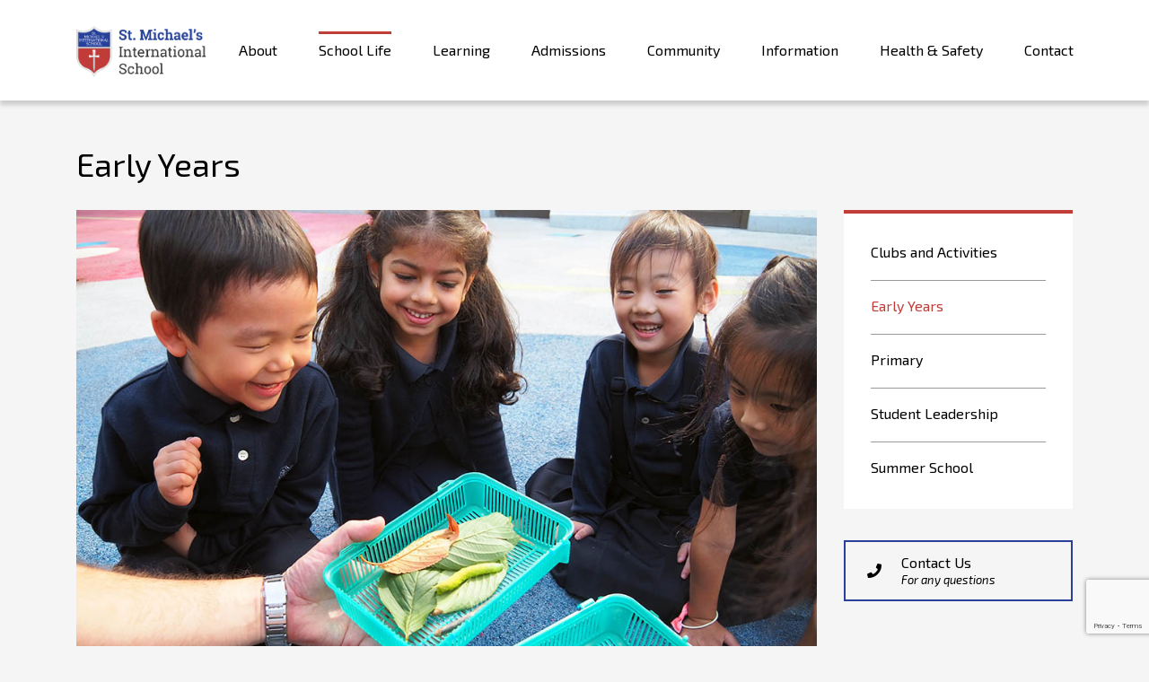

--- FILE ---
content_type: text/html; charset=UTF-8
request_url: https://smis.org/school-life/early-years/
body_size: 93443
content:
<!DOCTYPE html>
<html lang="en-US" class="no-js">
<head>
	<meta charset="UTF-8">
	<meta http-equiv="X-UA-Compatible" content="IE=edge">
	<meta name="viewport" content="width=device-width, initial-scale=1, user-scalable=0">
	<link rel="profile" href="http://gmpg.org/xfn/11">
	<link rel="pingback" href="https://smis.org/xmlrpc.php">

	<meta name='robots' content='index, follow, max-image-preview:large, max-snippet:-1, max-video-preview:-1' />

	<!-- This site is optimized with the Yoast SEO plugin v26.8 - https://yoast.com/product/yoast-seo-wordpress/ -->
	<title>Early Years - St. Michael&#039;s International School</title>
	<link rel="canonical" href="https://smis.org/school-life/early-years/" />
	<meta property="og:locale" content="en_US" />
	<meta property="og:type" content="article" />
	<meta property="og:title" content="Early Years - St. Michael&#039;s International School" />
	<meta property="og:url" content="https://smis.org/school-life/early-years/" />
	<meta property="og:site_name" content="St. Michael&#039;s International School" />
	<meta property="article:modified_time" content="2025-01-28T04:12:11+00:00" />
	<meta name="twitter:card" content="summary_large_image" />
	<meta name="twitter:label1" content="Est. reading time" />
	<meta name="twitter:data1" content="3 minutes" />
	<script type="application/ld+json" class="yoast-schema-graph">{"@context":"https://schema.org","@graph":[{"@type":"WebPage","@id":"https://smis.org/school-life/early-years/","url":"https://smis.org/school-life/early-years/","name":"Early Years - St. Michael&#039;s International School","isPartOf":{"@id":"https://smis.org/#website"},"datePublished":"2023-12-04T05:42:51+00:00","dateModified":"2025-01-28T04:12:11+00:00","breadcrumb":{"@id":"https://smis.org/school-life/early-years/#breadcrumb"},"inLanguage":"en-US","potentialAction":[{"@type":"ReadAction","target":["https://smis.org/school-life/early-years/"]}]},{"@type":"BreadcrumbList","@id":"https://smis.org/school-life/early-years/#breadcrumb","itemListElement":[{"@type":"ListItem","position":1,"name":"Home","item":"https://smis.org/"},{"@type":"ListItem","position":2,"name":"School Life","item":"https://smis.org/school-life/"},{"@type":"ListItem","position":3,"name":"Early Years"}]},{"@type":"WebSite","@id":"https://smis.org/#website","url":"https://smis.org/","name":"St. Michael&#039;s International School","description":"SMIS","potentialAction":[{"@type":"SearchAction","target":{"@type":"EntryPoint","urlTemplate":"https://smis.org/?s={search_term_string}"},"query-input":{"@type":"PropertyValueSpecification","valueRequired":true,"valueName":"search_term_string"}}],"inLanguage":"en-US"}]}</script>
	<!-- / Yoast SEO plugin. -->


<link rel='dns-prefetch' href='//www.googletagmanager.com' />
<link rel='dns-prefetch' href='//fonts.googleapis.com' />
<link rel="alternate" type="application/rss+xml" title="St. Michael&#039;s International School &raquo; Feed" href="https://smis.org/feed/" />
<link rel="alternate" type="application/rss+xml" title="St. Michael&#039;s International School &raquo; Comments Feed" href="https://smis.org/comments/feed/" />
<link rel="alternate" title="oEmbed (JSON)" type="application/json+oembed" href="https://smis.org/wp-json/oembed/1.0/embed?url=https%3A%2F%2Fsmis.org%2Fschool-life%2Fearly-years%2F" />
<link rel="alternate" title="oEmbed (XML)" type="text/xml+oembed" href="https://smis.org/wp-json/oembed/1.0/embed?url=https%3A%2F%2Fsmis.org%2Fschool-life%2Fearly-years%2F&#038;format=xml" />
<style id='wp-img-auto-sizes-contain-inline-css' type='text/css'>
img:is([sizes=auto i],[sizes^="auto," i]){contain-intrinsic-size:3000px 1500px}
/*# sourceURL=wp-img-auto-sizes-contain-inline-css */
</style>
<style id='wp-emoji-styles-inline-css' type='text/css'>

	img.wp-smiley, img.emoji {
		display: inline !important;
		border: none !important;
		box-shadow: none !important;
		height: 1em !important;
		width: 1em !important;
		margin: 0 0.07em !important;
		vertical-align: -0.1em !important;
		background: none !important;
		padding: 0 !important;
	}
/*# sourceURL=wp-emoji-styles-inline-css */
</style>
<style id='wp-block-library-inline-css' type='text/css'>
:root{--wp-block-synced-color:#7a00df;--wp-block-synced-color--rgb:122,0,223;--wp-bound-block-color:var(--wp-block-synced-color);--wp-editor-canvas-background:#ddd;--wp-admin-theme-color:#007cba;--wp-admin-theme-color--rgb:0,124,186;--wp-admin-theme-color-darker-10:#006ba1;--wp-admin-theme-color-darker-10--rgb:0,107,160.5;--wp-admin-theme-color-darker-20:#005a87;--wp-admin-theme-color-darker-20--rgb:0,90,135;--wp-admin-border-width-focus:2px}@media (min-resolution:192dpi){:root{--wp-admin-border-width-focus:1.5px}}.wp-element-button{cursor:pointer}:root .has-very-light-gray-background-color{background-color:#eee}:root .has-very-dark-gray-background-color{background-color:#313131}:root .has-very-light-gray-color{color:#eee}:root .has-very-dark-gray-color{color:#313131}:root .has-vivid-green-cyan-to-vivid-cyan-blue-gradient-background{background:linear-gradient(135deg,#00d084,#0693e3)}:root .has-purple-crush-gradient-background{background:linear-gradient(135deg,#34e2e4,#4721fb 50%,#ab1dfe)}:root .has-hazy-dawn-gradient-background{background:linear-gradient(135deg,#faaca8,#dad0ec)}:root .has-subdued-olive-gradient-background{background:linear-gradient(135deg,#fafae1,#67a671)}:root .has-atomic-cream-gradient-background{background:linear-gradient(135deg,#fdd79a,#004a59)}:root .has-nightshade-gradient-background{background:linear-gradient(135deg,#330968,#31cdcf)}:root .has-midnight-gradient-background{background:linear-gradient(135deg,#020381,#2874fc)}:root{--wp--preset--font-size--normal:16px;--wp--preset--font-size--huge:42px}.has-regular-font-size{font-size:1em}.has-larger-font-size{font-size:2.625em}.has-normal-font-size{font-size:var(--wp--preset--font-size--normal)}.has-huge-font-size{font-size:var(--wp--preset--font-size--huge)}.has-text-align-center{text-align:center}.has-text-align-left{text-align:left}.has-text-align-right{text-align:right}.has-fit-text{white-space:nowrap!important}#end-resizable-editor-section{display:none}.aligncenter{clear:both}.items-justified-left{justify-content:flex-start}.items-justified-center{justify-content:center}.items-justified-right{justify-content:flex-end}.items-justified-space-between{justify-content:space-between}.screen-reader-text{border:0;clip-path:inset(50%);height:1px;margin:-1px;overflow:hidden;padding:0;position:absolute;width:1px;word-wrap:normal!important}.screen-reader-text:focus{background-color:#ddd;clip-path:none;color:#444;display:block;font-size:1em;height:auto;left:5px;line-height:normal;padding:15px 23px 14px;text-decoration:none;top:5px;width:auto;z-index:100000}html :where(.has-border-color){border-style:solid}html :where([style*=border-top-color]){border-top-style:solid}html :where([style*=border-right-color]){border-right-style:solid}html :where([style*=border-bottom-color]){border-bottom-style:solid}html :where([style*=border-left-color]){border-left-style:solid}html :where([style*=border-width]){border-style:solid}html :where([style*=border-top-width]){border-top-style:solid}html :where([style*=border-right-width]){border-right-style:solid}html :where([style*=border-bottom-width]){border-bottom-style:solid}html :where([style*=border-left-width]){border-left-style:solid}html :where(img[class*=wp-image-]){height:auto;max-width:100%}:where(figure){margin:0 0 1em}html :where(.is-position-sticky){--wp-admin--admin-bar--position-offset:var(--wp-admin--admin-bar--height,0px)}@media screen and (max-width:600px){html :where(.is-position-sticky){--wp-admin--admin-bar--position-offset:0px}}

/*# sourceURL=wp-block-library-inline-css */
</style><style id='wp-block-social-links-inline-css' type='text/css'>
.wp-block-social-links{background:none;box-sizing:border-box;margin-left:0;padding-left:0;padding-right:0;text-indent:0}.wp-block-social-links .wp-social-link a,.wp-block-social-links .wp-social-link a:hover{border-bottom:0;box-shadow:none;text-decoration:none}.wp-block-social-links .wp-social-link svg{height:1em;width:1em}.wp-block-social-links .wp-social-link span:not(.screen-reader-text){font-size:.65em;margin-left:.5em;margin-right:.5em}.wp-block-social-links.has-small-icon-size{font-size:16px}.wp-block-social-links,.wp-block-social-links.has-normal-icon-size{font-size:24px}.wp-block-social-links.has-large-icon-size{font-size:36px}.wp-block-social-links.has-huge-icon-size{font-size:48px}.wp-block-social-links.aligncenter{display:flex;justify-content:center}.wp-block-social-links.alignright{justify-content:flex-end}.wp-block-social-link{border-radius:9999px;display:block}@media not (prefers-reduced-motion){.wp-block-social-link{transition:transform .1s ease}}.wp-block-social-link{height:auto}.wp-block-social-link a{align-items:center;display:flex;line-height:0}.wp-block-social-link:hover{transform:scale(1.1)}.wp-block-social-links .wp-block-social-link.wp-social-link{display:inline-block;margin:0;padding:0}.wp-block-social-links .wp-block-social-link.wp-social-link .wp-block-social-link-anchor,.wp-block-social-links .wp-block-social-link.wp-social-link .wp-block-social-link-anchor svg,.wp-block-social-links .wp-block-social-link.wp-social-link .wp-block-social-link-anchor:active,.wp-block-social-links .wp-block-social-link.wp-social-link .wp-block-social-link-anchor:hover,.wp-block-social-links .wp-block-social-link.wp-social-link .wp-block-social-link-anchor:visited{color:currentColor;fill:currentColor}:where(.wp-block-social-links:not(.is-style-logos-only)) .wp-social-link{background-color:#f0f0f0;color:#444}:where(.wp-block-social-links:not(.is-style-logos-only)) .wp-social-link-amazon{background-color:#f90;color:#fff}:where(.wp-block-social-links:not(.is-style-logos-only)) .wp-social-link-bandcamp{background-color:#1ea0c3;color:#fff}:where(.wp-block-social-links:not(.is-style-logos-only)) .wp-social-link-behance{background-color:#0757fe;color:#fff}:where(.wp-block-social-links:not(.is-style-logos-only)) .wp-social-link-bluesky{background-color:#0a7aff;color:#fff}:where(.wp-block-social-links:not(.is-style-logos-only)) .wp-social-link-codepen{background-color:#1e1f26;color:#fff}:where(.wp-block-social-links:not(.is-style-logos-only)) .wp-social-link-deviantart{background-color:#02e49b;color:#fff}:where(.wp-block-social-links:not(.is-style-logos-only)) .wp-social-link-discord{background-color:#5865f2;color:#fff}:where(.wp-block-social-links:not(.is-style-logos-only)) .wp-social-link-dribbble{background-color:#e94c89;color:#fff}:where(.wp-block-social-links:not(.is-style-logos-only)) .wp-social-link-dropbox{background-color:#4280ff;color:#fff}:where(.wp-block-social-links:not(.is-style-logos-only)) .wp-social-link-etsy{background-color:#f45800;color:#fff}:where(.wp-block-social-links:not(.is-style-logos-only)) .wp-social-link-facebook{background-color:#0866ff;color:#fff}:where(.wp-block-social-links:not(.is-style-logos-only)) .wp-social-link-fivehundredpx{background-color:#000;color:#fff}:where(.wp-block-social-links:not(.is-style-logos-only)) .wp-social-link-flickr{background-color:#0461dd;color:#fff}:where(.wp-block-social-links:not(.is-style-logos-only)) .wp-social-link-foursquare{background-color:#e65678;color:#fff}:where(.wp-block-social-links:not(.is-style-logos-only)) .wp-social-link-github{background-color:#24292d;color:#fff}:where(.wp-block-social-links:not(.is-style-logos-only)) .wp-social-link-goodreads{background-color:#eceadd;color:#382110}:where(.wp-block-social-links:not(.is-style-logos-only)) .wp-social-link-google{background-color:#ea4434;color:#fff}:where(.wp-block-social-links:not(.is-style-logos-only)) .wp-social-link-gravatar{background-color:#1d4fc4;color:#fff}:where(.wp-block-social-links:not(.is-style-logos-only)) .wp-social-link-instagram{background-color:#f00075;color:#fff}:where(.wp-block-social-links:not(.is-style-logos-only)) .wp-social-link-lastfm{background-color:#e21b24;color:#fff}:where(.wp-block-social-links:not(.is-style-logos-only)) .wp-social-link-linkedin{background-color:#0d66c2;color:#fff}:where(.wp-block-social-links:not(.is-style-logos-only)) .wp-social-link-mastodon{background-color:#3288d4;color:#fff}:where(.wp-block-social-links:not(.is-style-logos-only)) .wp-social-link-medium{background-color:#000;color:#fff}:where(.wp-block-social-links:not(.is-style-logos-only)) .wp-social-link-meetup{background-color:#f6405f;color:#fff}:where(.wp-block-social-links:not(.is-style-logos-only)) .wp-social-link-patreon{background-color:#000;color:#fff}:where(.wp-block-social-links:not(.is-style-logos-only)) .wp-social-link-pinterest{background-color:#e60122;color:#fff}:where(.wp-block-social-links:not(.is-style-logos-only)) .wp-social-link-pocket{background-color:#ef4155;color:#fff}:where(.wp-block-social-links:not(.is-style-logos-only)) .wp-social-link-reddit{background-color:#ff4500;color:#fff}:where(.wp-block-social-links:not(.is-style-logos-only)) .wp-social-link-skype{background-color:#0478d7;color:#fff}:where(.wp-block-social-links:not(.is-style-logos-only)) .wp-social-link-snapchat{background-color:#fefc00;color:#fff;stroke:#000}:where(.wp-block-social-links:not(.is-style-logos-only)) .wp-social-link-soundcloud{background-color:#ff5600;color:#fff}:where(.wp-block-social-links:not(.is-style-logos-only)) .wp-social-link-spotify{background-color:#1bd760;color:#fff}:where(.wp-block-social-links:not(.is-style-logos-only)) .wp-social-link-telegram{background-color:#2aabee;color:#fff}:where(.wp-block-social-links:not(.is-style-logos-only)) .wp-social-link-threads{background-color:#000;color:#fff}:where(.wp-block-social-links:not(.is-style-logos-only)) .wp-social-link-tiktok{background-color:#000;color:#fff}:where(.wp-block-social-links:not(.is-style-logos-only)) .wp-social-link-tumblr{background-color:#011835;color:#fff}:where(.wp-block-social-links:not(.is-style-logos-only)) .wp-social-link-twitch{background-color:#6440a4;color:#fff}:where(.wp-block-social-links:not(.is-style-logos-only)) .wp-social-link-twitter{background-color:#1da1f2;color:#fff}:where(.wp-block-social-links:not(.is-style-logos-only)) .wp-social-link-vimeo{background-color:#1eb7ea;color:#fff}:where(.wp-block-social-links:not(.is-style-logos-only)) .wp-social-link-vk{background-color:#4680c2;color:#fff}:where(.wp-block-social-links:not(.is-style-logos-only)) .wp-social-link-wordpress{background-color:#3499cd;color:#fff}:where(.wp-block-social-links:not(.is-style-logos-only)) .wp-social-link-whatsapp{background-color:#25d366;color:#fff}:where(.wp-block-social-links:not(.is-style-logos-only)) .wp-social-link-x{background-color:#000;color:#fff}:where(.wp-block-social-links:not(.is-style-logos-only)) .wp-social-link-yelp{background-color:#d32422;color:#fff}:where(.wp-block-social-links:not(.is-style-logos-only)) .wp-social-link-youtube{background-color:red;color:#fff}:where(.wp-block-social-links.is-style-logos-only) .wp-social-link{background:none}:where(.wp-block-social-links.is-style-logos-only) .wp-social-link svg{height:1.25em;width:1.25em}:where(.wp-block-social-links.is-style-logos-only) .wp-social-link-amazon{color:#f90}:where(.wp-block-social-links.is-style-logos-only) .wp-social-link-bandcamp{color:#1ea0c3}:where(.wp-block-social-links.is-style-logos-only) .wp-social-link-behance{color:#0757fe}:where(.wp-block-social-links.is-style-logos-only) .wp-social-link-bluesky{color:#0a7aff}:where(.wp-block-social-links.is-style-logos-only) .wp-social-link-codepen{color:#1e1f26}:where(.wp-block-social-links.is-style-logos-only) .wp-social-link-deviantart{color:#02e49b}:where(.wp-block-social-links.is-style-logos-only) .wp-social-link-discord{color:#5865f2}:where(.wp-block-social-links.is-style-logos-only) .wp-social-link-dribbble{color:#e94c89}:where(.wp-block-social-links.is-style-logos-only) .wp-social-link-dropbox{color:#4280ff}:where(.wp-block-social-links.is-style-logos-only) .wp-social-link-etsy{color:#f45800}:where(.wp-block-social-links.is-style-logos-only) .wp-social-link-facebook{color:#0866ff}:where(.wp-block-social-links.is-style-logos-only) .wp-social-link-fivehundredpx{color:#000}:where(.wp-block-social-links.is-style-logos-only) .wp-social-link-flickr{color:#0461dd}:where(.wp-block-social-links.is-style-logos-only) .wp-social-link-foursquare{color:#e65678}:where(.wp-block-social-links.is-style-logos-only) .wp-social-link-github{color:#24292d}:where(.wp-block-social-links.is-style-logos-only) .wp-social-link-goodreads{color:#382110}:where(.wp-block-social-links.is-style-logos-only) .wp-social-link-google{color:#ea4434}:where(.wp-block-social-links.is-style-logos-only) .wp-social-link-gravatar{color:#1d4fc4}:where(.wp-block-social-links.is-style-logos-only) .wp-social-link-instagram{color:#f00075}:where(.wp-block-social-links.is-style-logos-only) .wp-social-link-lastfm{color:#e21b24}:where(.wp-block-social-links.is-style-logos-only) .wp-social-link-linkedin{color:#0d66c2}:where(.wp-block-social-links.is-style-logos-only) .wp-social-link-mastodon{color:#3288d4}:where(.wp-block-social-links.is-style-logos-only) .wp-social-link-medium{color:#000}:where(.wp-block-social-links.is-style-logos-only) .wp-social-link-meetup{color:#f6405f}:where(.wp-block-social-links.is-style-logos-only) .wp-social-link-patreon{color:#000}:where(.wp-block-social-links.is-style-logos-only) .wp-social-link-pinterest{color:#e60122}:where(.wp-block-social-links.is-style-logos-only) .wp-social-link-pocket{color:#ef4155}:where(.wp-block-social-links.is-style-logos-only) .wp-social-link-reddit{color:#ff4500}:where(.wp-block-social-links.is-style-logos-only) .wp-social-link-skype{color:#0478d7}:where(.wp-block-social-links.is-style-logos-only) .wp-social-link-snapchat{color:#fff;stroke:#000}:where(.wp-block-social-links.is-style-logos-only) .wp-social-link-soundcloud{color:#ff5600}:where(.wp-block-social-links.is-style-logos-only) .wp-social-link-spotify{color:#1bd760}:where(.wp-block-social-links.is-style-logos-only) .wp-social-link-telegram{color:#2aabee}:where(.wp-block-social-links.is-style-logos-only) .wp-social-link-threads{color:#000}:where(.wp-block-social-links.is-style-logos-only) .wp-social-link-tiktok{color:#000}:where(.wp-block-social-links.is-style-logos-only) .wp-social-link-tumblr{color:#011835}:where(.wp-block-social-links.is-style-logos-only) .wp-social-link-twitch{color:#6440a4}:where(.wp-block-social-links.is-style-logos-only) .wp-social-link-twitter{color:#1da1f2}:where(.wp-block-social-links.is-style-logos-only) .wp-social-link-vimeo{color:#1eb7ea}:where(.wp-block-social-links.is-style-logos-only) .wp-social-link-vk{color:#4680c2}:where(.wp-block-social-links.is-style-logos-only) .wp-social-link-whatsapp{color:#25d366}:where(.wp-block-social-links.is-style-logos-only) .wp-social-link-wordpress{color:#3499cd}:where(.wp-block-social-links.is-style-logos-only) .wp-social-link-x{color:#000}:where(.wp-block-social-links.is-style-logos-only) .wp-social-link-yelp{color:#d32422}:where(.wp-block-social-links.is-style-logos-only) .wp-social-link-youtube{color:red}.wp-block-social-links.is-style-pill-shape .wp-social-link{width:auto}:root :where(.wp-block-social-links .wp-social-link a){padding:.25em}:root :where(.wp-block-social-links.is-style-logos-only .wp-social-link a){padding:0}:root :where(.wp-block-social-links.is-style-pill-shape .wp-social-link a){padding-left:.6666666667em;padding-right:.6666666667em}.wp-block-social-links:not(.has-icon-color):not(.has-icon-background-color) .wp-social-link-snapchat .wp-block-social-link-label{color:#000}
/*# sourceURL=https://smis.org/wp-includes/blocks/social-links/style.min.css */
</style>
<style id='wp-block-spacer-inline-css' type='text/css'>
.wp-block-spacer{clear:both}
/*# sourceURL=https://smis.org/wp-includes/blocks/spacer/style.min.css */
</style>
<style id='global-styles-inline-css' type='text/css'>
:root{--wp--preset--aspect-ratio--square: 1;--wp--preset--aspect-ratio--4-3: 4/3;--wp--preset--aspect-ratio--3-4: 3/4;--wp--preset--aspect-ratio--3-2: 3/2;--wp--preset--aspect-ratio--2-3: 2/3;--wp--preset--aspect-ratio--16-9: 16/9;--wp--preset--aspect-ratio--9-16: 9/16;--wp--preset--color--black: #000000;--wp--preset--color--cyan-bluish-gray: #abb8c3;--wp--preset--color--white: #ffffff;--wp--preset--color--pale-pink: #f78da7;--wp--preset--color--vivid-red: #cf2e2e;--wp--preset--color--luminous-vivid-orange: #ff6900;--wp--preset--color--luminous-vivid-amber: #fcb900;--wp--preset--color--light-green-cyan: #7bdcb5;--wp--preset--color--vivid-green-cyan: #00d084;--wp--preset--color--pale-cyan-blue: #8ed1fc;--wp--preset--color--vivid-cyan-blue: #0693e3;--wp--preset--color--vivid-purple: #9b51e0;--wp--preset--gradient--vivid-cyan-blue-to-vivid-purple: linear-gradient(135deg,rgb(6,147,227) 0%,rgb(155,81,224) 100%);--wp--preset--gradient--light-green-cyan-to-vivid-green-cyan: linear-gradient(135deg,rgb(122,220,180) 0%,rgb(0,208,130) 100%);--wp--preset--gradient--luminous-vivid-amber-to-luminous-vivid-orange: linear-gradient(135deg,rgb(252,185,0) 0%,rgb(255,105,0) 100%);--wp--preset--gradient--luminous-vivid-orange-to-vivid-red: linear-gradient(135deg,rgb(255,105,0) 0%,rgb(207,46,46) 100%);--wp--preset--gradient--very-light-gray-to-cyan-bluish-gray: linear-gradient(135deg,rgb(238,238,238) 0%,rgb(169,184,195) 100%);--wp--preset--gradient--cool-to-warm-spectrum: linear-gradient(135deg,rgb(74,234,220) 0%,rgb(151,120,209) 20%,rgb(207,42,186) 40%,rgb(238,44,130) 60%,rgb(251,105,98) 80%,rgb(254,248,76) 100%);--wp--preset--gradient--blush-light-purple: linear-gradient(135deg,rgb(255,206,236) 0%,rgb(152,150,240) 100%);--wp--preset--gradient--blush-bordeaux: linear-gradient(135deg,rgb(254,205,165) 0%,rgb(254,45,45) 50%,rgb(107,0,62) 100%);--wp--preset--gradient--luminous-dusk: linear-gradient(135deg,rgb(255,203,112) 0%,rgb(199,81,192) 50%,rgb(65,88,208) 100%);--wp--preset--gradient--pale-ocean: linear-gradient(135deg,rgb(255,245,203) 0%,rgb(182,227,212) 50%,rgb(51,167,181) 100%);--wp--preset--gradient--electric-grass: linear-gradient(135deg,rgb(202,248,128) 0%,rgb(113,206,126) 100%);--wp--preset--gradient--midnight: linear-gradient(135deg,rgb(2,3,129) 0%,rgb(40,116,252) 100%);--wp--preset--font-size--small: 13px;--wp--preset--font-size--medium: 20px;--wp--preset--font-size--large: 36px;--wp--preset--font-size--x-large: 42px;--wp--preset--spacing--20: 0.44rem;--wp--preset--spacing--30: 0.67rem;--wp--preset--spacing--40: 1rem;--wp--preset--spacing--50: 1.5rem;--wp--preset--spacing--60: 2.25rem;--wp--preset--spacing--70: 3.38rem;--wp--preset--spacing--80: 5.06rem;--wp--preset--shadow--natural: 6px 6px 9px rgba(0, 0, 0, 0.2);--wp--preset--shadow--deep: 12px 12px 50px rgba(0, 0, 0, 0.4);--wp--preset--shadow--sharp: 6px 6px 0px rgba(0, 0, 0, 0.2);--wp--preset--shadow--outlined: 6px 6px 0px -3px rgb(255, 255, 255), 6px 6px rgb(0, 0, 0);--wp--preset--shadow--crisp: 6px 6px 0px rgb(0, 0, 0);}:where(.is-layout-flex){gap: 0.5em;}:where(.is-layout-grid){gap: 0.5em;}body .is-layout-flex{display: flex;}.is-layout-flex{flex-wrap: wrap;align-items: center;}.is-layout-flex > :is(*, div){margin: 0;}body .is-layout-grid{display: grid;}.is-layout-grid > :is(*, div){margin: 0;}:where(.wp-block-columns.is-layout-flex){gap: 2em;}:where(.wp-block-columns.is-layout-grid){gap: 2em;}:where(.wp-block-post-template.is-layout-flex){gap: 1.25em;}:where(.wp-block-post-template.is-layout-grid){gap: 1.25em;}.has-black-color{color: var(--wp--preset--color--black) !important;}.has-cyan-bluish-gray-color{color: var(--wp--preset--color--cyan-bluish-gray) !important;}.has-white-color{color: var(--wp--preset--color--white) !important;}.has-pale-pink-color{color: var(--wp--preset--color--pale-pink) !important;}.has-vivid-red-color{color: var(--wp--preset--color--vivid-red) !important;}.has-luminous-vivid-orange-color{color: var(--wp--preset--color--luminous-vivid-orange) !important;}.has-luminous-vivid-amber-color{color: var(--wp--preset--color--luminous-vivid-amber) !important;}.has-light-green-cyan-color{color: var(--wp--preset--color--light-green-cyan) !important;}.has-vivid-green-cyan-color{color: var(--wp--preset--color--vivid-green-cyan) !important;}.has-pale-cyan-blue-color{color: var(--wp--preset--color--pale-cyan-blue) !important;}.has-vivid-cyan-blue-color{color: var(--wp--preset--color--vivid-cyan-blue) !important;}.has-vivid-purple-color{color: var(--wp--preset--color--vivid-purple) !important;}.has-black-background-color{background-color: var(--wp--preset--color--black) !important;}.has-cyan-bluish-gray-background-color{background-color: var(--wp--preset--color--cyan-bluish-gray) !important;}.has-white-background-color{background-color: var(--wp--preset--color--white) !important;}.has-pale-pink-background-color{background-color: var(--wp--preset--color--pale-pink) !important;}.has-vivid-red-background-color{background-color: var(--wp--preset--color--vivid-red) !important;}.has-luminous-vivid-orange-background-color{background-color: var(--wp--preset--color--luminous-vivid-orange) !important;}.has-luminous-vivid-amber-background-color{background-color: var(--wp--preset--color--luminous-vivid-amber) !important;}.has-light-green-cyan-background-color{background-color: var(--wp--preset--color--light-green-cyan) !important;}.has-vivid-green-cyan-background-color{background-color: var(--wp--preset--color--vivid-green-cyan) !important;}.has-pale-cyan-blue-background-color{background-color: var(--wp--preset--color--pale-cyan-blue) !important;}.has-vivid-cyan-blue-background-color{background-color: var(--wp--preset--color--vivid-cyan-blue) !important;}.has-vivid-purple-background-color{background-color: var(--wp--preset--color--vivid-purple) !important;}.has-black-border-color{border-color: var(--wp--preset--color--black) !important;}.has-cyan-bluish-gray-border-color{border-color: var(--wp--preset--color--cyan-bluish-gray) !important;}.has-white-border-color{border-color: var(--wp--preset--color--white) !important;}.has-pale-pink-border-color{border-color: var(--wp--preset--color--pale-pink) !important;}.has-vivid-red-border-color{border-color: var(--wp--preset--color--vivid-red) !important;}.has-luminous-vivid-orange-border-color{border-color: var(--wp--preset--color--luminous-vivid-orange) !important;}.has-luminous-vivid-amber-border-color{border-color: var(--wp--preset--color--luminous-vivid-amber) !important;}.has-light-green-cyan-border-color{border-color: var(--wp--preset--color--light-green-cyan) !important;}.has-vivid-green-cyan-border-color{border-color: var(--wp--preset--color--vivid-green-cyan) !important;}.has-pale-cyan-blue-border-color{border-color: var(--wp--preset--color--pale-cyan-blue) !important;}.has-vivid-cyan-blue-border-color{border-color: var(--wp--preset--color--vivid-cyan-blue) !important;}.has-vivid-purple-border-color{border-color: var(--wp--preset--color--vivid-purple) !important;}.has-vivid-cyan-blue-to-vivid-purple-gradient-background{background: var(--wp--preset--gradient--vivid-cyan-blue-to-vivid-purple) !important;}.has-light-green-cyan-to-vivid-green-cyan-gradient-background{background: var(--wp--preset--gradient--light-green-cyan-to-vivid-green-cyan) !important;}.has-luminous-vivid-amber-to-luminous-vivid-orange-gradient-background{background: var(--wp--preset--gradient--luminous-vivid-amber-to-luminous-vivid-orange) !important;}.has-luminous-vivid-orange-to-vivid-red-gradient-background{background: var(--wp--preset--gradient--luminous-vivid-orange-to-vivid-red) !important;}.has-very-light-gray-to-cyan-bluish-gray-gradient-background{background: var(--wp--preset--gradient--very-light-gray-to-cyan-bluish-gray) !important;}.has-cool-to-warm-spectrum-gradient-background{background: var(--wp--preset--gradient--cool-to-warm-spectrum) !important;}.has-blush-light-purple-gradient-background{background: var(--wp--preset--gradient--blush-light-purple) !important;}.has-blush-bordeaux-gradient-background{background: var(--wp--preset--gradient--blush-bordeaux) !important;}.has-luminous-dusk-gradient-background{background: var(--wp--preset--gradient--luminous-dusk) !important;}.has-pale-ocean-gradient-background{background: var(--wp--preset--gradient--pale-ocean) !important;}.has-electric-grass-gradient-background{background: var(--wp--preset--gradient--electric-grass) !important;}.has-midnight-gradient-background{background: var(--wp--preset--gradient--midnight) !important;}.has-small-font-size{font-size: var(--wp--preset--font-size--small) !important;}.has-medium-font-size{font-size: var(--wp--preset--font-size--medium) !important;}.has-large-font-size{font-size: var(--wp--preset--font-size--large) !important;}.has-x-large-font-size{font-size: var(--wp--preset--font-size--x-large) !important;}
/*# sourceURL=global-styles-inline-css */
</style>

<style id='classic-theme-styles-inline-css' type='text/css'>
/*! This file is auto-generated */
.wp-block-button__link{color:#fff;background-color:#32373c;border-radius:9999px;box-shadow:none;text-decoration:none;padding:calc(.667em + 2px) calc(1.333em + 2px);font-size:1.125em}.wp-block-file__button{background:#32373c;color:#fff;text-decoration:none}
/*# sourceURL=/wp-includes/css/classic-themes.min.css */
</style>
<link rel='stylesheet' id='contact-form-7-css' href='https://smis.org/wp-content/plugins/contact-form-7/includes/css/styles.css?ver=6.1.4' type='text/css' media='all' />
<link rel='stylesheet' id='stm-fonts-css' href='https://fonts.googleapis.com/css?family=Exo+2%3A300%2C300i%2C400%2C400i%2C500%2C500i%2C600%2C600i%2C700%2C700i%2C800%2C800i&#038;subset=latin%2Clatin-ext' type='text/css' media='all' />
<link rel='stylesheet' id='bootstrap-css' href='https://smis.org/wp-content/themes/smarty/assets/css/bootstrap.min.css?ver=3.5.8' type='text/css' media='all' />
<link rel='stylesheet' id='font-awesome-min-css' href='https://smis.org/wp-content/themes/smarty/assets/fonts/font-awesome/css/font-awesome.min.css?ver=3.5.8' type='text/css' media='all' />
<link rel='stylesheet' id='stm-icon-css' href='https://smis.org/wp-content/themes/smarty/assets/fonts/stm-icon/style.css?ver=3.5.8' type='text/css' media='all' />
<link rel='stylesheet' id='stm-select2-css' href='https://smis.org/wp-content/themes/smarty/assets/js/vendor/select2/css/select2.min.css?ver=3.5.8' type='text/css' media='all' />
<link rel='stylesheet' id='stm-skin-custom-css' href='https://smis.org/wp-content/uploads/stm_uploads/skin-custom.css?ver=3.5.8' type='text/css' media='all' />
<link rel='stylesheet' id='stm-style-css' href='https://smis.org/wp-content/themes/smarty/style.css?ver=3.5.8' type='text/css' media='all' />
<link rel='stylesheet' id='fancybox-css' href='https://smis.org/wp-content/themes/smarty/assets/js/vendor/fancybox/jquery.fancybox.css?ver=3.5.8' type='text/css' media='all' />
<link rel='stylesheet' id='js_composer_front-css' href='https://smis.org/wp-content/plugins/js_composer/assets/css/js_composer.min.css?ver=8.2' type='text/css' media='all' />
<style id='js_composer_front-inline-css' type='text/css'>
body .entry-thumbnail a img {
    max-width: none;
}

.post_view_single .entry-meta li:nth-of-type(2),
.post_view_single .entry-meta li:nth-of-type(4){
    display: none;
}
/*# sourceURL=js_composer_front-inline-css */
</style>
<link rel='stylesheet' id='stm-custom-fonts-css' href='//fonts.googleapis.com/css?family=Exo+2%3Aregular%2Citalic%2C700%2C100%2C100italic%2C200%2C200italic%2C300%2C300italic%2C500%2C500italic%2C600%2C600italic%2C700italic%2C800%2C800italic%2C900%2C900italic&#038;ver=3.5.8' type='text/css' media='all' />
<script type="text/javascript" src="https://smis.org/wp-includes/js/jquery/jquery.min.js?ver=3.7.1" id="jquery-core-js"></script>
<script type="text/javascript" src="https://smis.org/wp-includes/js/jquery/jquery-migrate.min.js?ver=3.4.1" id="jquery-migrate-js"></script>

<!-- Google tag (gtag.js) snippet added by Site Kit -->
<!-- Google Analytics snippet added by Site Kit -->
<script type="text/javascript" src="https://www.googletagmanager.com/gtag/js?id=GT-M3K4PW5" id="google_gtagjs-js" async></script>
<script type="text/javascript" id="google_gtagjs-js-after">
/* <![CDATA[ */
window.dataLayer = window.dataLayer || [];function gtag(){dataLayer.push(arguments);}
gtag("set","linker",{"domains":["smis.org"]});
gtag("js", new Date());
gtag("set", "developer_id.dZTNiMT", true);
gtag("config", "GT-M3K4PW5");
//# sourceURL=google_gtagjs-js-after
/* ]]> */
</script>
<script></script><link rel="https://api.w.org/" href="https://smis.org/wp-json/" /><link rel="alternate" title="JSON" type="application/json" href="https://smis.org/wp-json/wp/v2/pages/3277" /><link rel="EditURI" type="application/rsd+xml" title="RSD" href="https://smis.org/xmlrpc.php?rsd" />
<meta name="generator" content="WordPress 6.9" />
<link rel='shortlink' href='https://smis.org/?p=3277' />
<meta name="generator" content="Site Kit by Google 1.170.0" /><script type="text/javascript">window.wp_data = {"ajax_url":"https:\/\/smis.org\/wp-admin\/admin-ajax.php","is_mobile":false,"load_meal":"25a6afdf8a","review_status":"ffc5812371"};</script>        <script type="text/javascript">
            var smarty_install_plugin = 'b3c473aecc';
        </script>
        <meta name="generator" content="Powered by WPBakery Page Builder - drag and drop page builder for WordPress."/>
<meta name="generator" content="Powered by Slider Revolution 6.7.40 - responsive, Mobile-Friendly Slider Plugin for WordPress with comfortable drag and drop interface." />
<link rel="icon" href="https://smis.org/wp-content/uploads/2023/12/cropped-School-Logo_512x512-1-32x32.png" sizes="32x32" />
<link rel="icon" href="https://smis.org/wp-content/uploads/2023/12/cropped-School-Logo_512x512-1-192x192.png" sizes="192x192" />
<link rel="apple-touch-icon" href="https://smis.org/wp-content/uploads/2023/12/cropped-School-Logo_512x512-1-180x180.png" />
<meta name="msapplication-TileImage" content="https://smis.org/wp-content/uploads/2023/12/cropped-School-Logo_512x512-1-270x270.png" />
<script>function setREVStartSize(e){
			//window.requestAnimationFrame(function() {
				window.RSIW = window.RSIW===undefined ? window.innerWidth : window.RSIW;
				window.RSIH = window.RSIH===undefined ? window.innerHeight : window.RSIH;
				try {
					var pw = document.getElementById(e.c).parentNode.offsetWidth,
						newh;
					pw = pw===0 || isNaN(pw) || (e.l=="fullwidth" || e.layout=="fullwidth") ? window.RSIW : pw;
					e.tabw = e.tabw===undefined ? 0 : parseInt(e.tabw);
					e.thumbw = e.thumbw===undefined ? 0 : parseInt(e.thumbw);
					e.tabh = e.tabh===undefined ? 0 : parseInt(e.tabh);
					e.thumbh = e.thumbh===undefined ? 0 : parseInt(e.thumbh);
					e.tabhide = e.tabhide===undefined ? 0 : parseInt(e.tabhide);
					e.thumbhide = e.thumbhide===undefined ? 0 : parseInt(e.thumbhide);
					e.mh = e.mh===undefined || e.mh=="" || e.mh==="auto" ? 0 : parseInt(e.mh,0);
					if(e.layout==="fullscreen" || e.l==="fullscreen")
						newh = Math.max(e.mh,window.RSIH);
					else{
						e.gw = Array.isArray(e.gw) ? e.gw : [e.gw];
						for (var i in e.rl) if (e.gw[i]===undefined || e.gw[i]===0) e.gw[i] = e.gw[i-1];
						e.gh = e.el===undefined || e.el==="" || (Array.isArray(e.el) && e.el.length==0)? e.gh : e.el;
						e.gh = Array.isArray(e.gh) ? e.gh : [e.gh];
						for (var i in e.rl) if (e.gh[i]===undefined || e.gh[i]===0) e.gh[i] = e.gh[i-1];
											
						var nl = new Array(e.rl.length),
							ix = 0,
							sl;
						e.tabw = e.tabhide>=pw ? 0 : e.tabw;
						e.thumbw = e.thumbhide>=pw ? 0 : e.thumbw;
						e.tabh = e.tabhide>=pw ? 0 : e.tabh;
						e.thumbh = e.thumbhide>=pw ? 0 : e.thumbh;
						for (var i in e.rl) nl[i] = e.rl[i]<window.RSIW ? 0 : e.rl[i];
						sl = nl[0];
						for (var i in nl) if (sl>nl[i] && nl[i]>0) { sl = nl[i]; ix=i;}
						var m = pw>(e.gw[ix]+e.tabw+e.thumbw) ? 1 : (pw-(e.tabw+e.thumbw)) / (e.gw[ix]);
						newh =  (e.gh[ix] * m) + (e.tabh + e.thumbh);
					}
					var el = document.getElementById(e.c);
					if (el!==null && el) el.style.height = newh+"px";
					el = document.getElementById(e.c+"_wrapper");
					if (el!==null && el) {
						el.style.height = newh+"px";
						el.style.display = "block";
					}
				} catch(e){
					console.log("Failure at Presize of Slider:" + e)
				}
			//});
		  };</script>
<style type="text/css" title="dynamic-css" class="options-output">.header .logo{max-width:145px;}body{font-family:Exo 2;}body{font-size:16px;}body{line-height:26px;}.rev_slider_nav .sub__title, .stm_small_grid_three .post-categories, .stm_small_grid_three .entry-meta, .stm-event_view_grid .stm-event__meta li, .stm-mailchimp .stm-mailchimp-btn input, .stm-mailchimp .stm-mailchimp-form input[type="text"], .stm-mailchimp .stm-mailchimp-form input[type="email"], .stm-media-list-one li .stm-media-list-desc, .widget_footer .widget_title, .widget_footer .list_contact-details .list__item, .stm-btn, .stm-text-box__content, .stm-list-1, .stm-list-2, .stm-list-3, .stm-event_view_grid2 .stm-event__content .stm-event__meta li, .stm-metal__summary, .stm-teacher__position, .stm-icon-box__descr, .stm-contact-person__question, .stm-contact-person__contacts, .wpcf7-form, .top-bar__nav-menu li, .stm-icon-list__list-item, .stm-donation__donated, .stm-donation__time, .donation-info__donated, .donation-info__time, .donation-info__stats-item, .comment-form input[type="text"], .comment-form textarea, .comment-form__submit-button, .widget_tag_cloud .tagcloud a, #calendar_wrap thead, #calendar_wrap tfoot, #calendar_wrap tbody, .widget_search .stm-search-form__field, .stm-media-gallery__item-audio-description, .post_view_list .post-categories, .post_view_list .entry-summary, .post_view_list .entry-meta li, .select2, .stm-pricing-table__title, .stm-pricing__filters li, .stm-pricing-table__period, .stm-pricing__features li, .stm-btn-big__text, .stm-btn-big__secondary-text, .stm-blockquote footer cite strong, .vc_progress_bar, .wpb_wrapper .vc_progress-bar_view_compact .vc_bar_heading .vc_label, .stm-separator_has_item .stm-separator__item, .post_view_single.stm_event .entry-header .entry-meta li, .post_view_single.stm_event .event-info_table, .post_view_single .tags-links a, .form_join-event input, .form_join-event textarea, .post_view_single .entry-meta li, .author-info__bio, .stm-statistics_vc-widget .stm-statistics__item, .search-bar__founded, .stm-search-form__field, .stm-search-form__submit-text, .widget_product_search .search-field, .woocommerce ul.products li.product .button, .woocommerce_product__category, .woocommerce ul.products li.product .onsale, .woocommerce div.product form.cart .button, .woocommerce div.product form.cart div.quantity input, .woocommerce div.product .product_meta .tagged_as a, .woocommerce div.product .product_meta .posted_in, .shopping-cart__products, .woocommerce-cart table.cart input, .shop_table, .woocommerce-info, .woocommerce-error, .woocommerce-message, .woocommerce form .form-row input.input-text, .woocommerce form .form-row textarea, .select2-container, .top-bar__account-action, .stm-stats_counter .stm-stats__descr, .stm-courses td, .share__title, .author-info__heading, .comment__meta, .comment-respond__cancel-replay, .page-numbers, .not-found p, .vc_pie_chart_label, .stm-event__date-month, .stm-teacher-bio__data, .wc-login-group, .woocommerce-MyAccount-content, #payment, .woocommerce-result-count{font-family:Exo 2;}</style>
<style type="text/css" data-type="vc_shortcodes-custom-css">.vc_custom_1702343790934{background-color: #284099 !important;}.vc_custom_1472445341937{margin-bottom: 20px !important;}.vc_custom_1702470556480{margin-bottom: 30px !important;}.vc_custom_1472218461428{padding-top: 0px !important;}</style><noscript><style> .wpb_animate_when_almost_visible { opacity: 1; }</style></noscript><link rel='stylesheet' id='vc_carousel_css-css' href='https://smis.org/wp-content/plugins/js_composer/assets/lib/vc/vc_carousel/css/vc_carousel.min.css?ver=8.2' type='text/css' media='all' />
<link rel='stylesheet' id='rs-plugin-settings-css' href='//smis.org/wp-content/plugins/revslider/sr6/assets/css/rs6.css?ver=6.7.40' type='text/css' media='all' />
<style id='rs-plugin-settings-inline-css' type='text/css'>
#rs-demo-id {}
/*# sourceURL=rs-plugin-settings-inline-css */
</style>
</head>
<body class="wp-singular page-template-default page page-id-3277 page-child parent-pageid-3212 wp-theme-smarty wpb-js-composer js-comp-ver-8.2 vc_responsive">
<div id="wrapper">

	

<div class="header-holder header-holder_view-style_1 header_holder_small">

    

<header id="masthead" class="header header_view-style_1">
    <div class="container">
        <div class="header__content">
            <!-- Logo -->
            <div class="logo-box-white">
                                    <a href="https://smis.org/" class="logo" title="St. Michael&#039;s International School">
                        <span class="logo__icon">
                            <img src="https://smis.org/wp-content/uploads/2023/11/Logo-with-words-blue-white.png" alt="Logo width="145"">
                        </span>
                    </a>
                            </div>

            <div class="logo-box-blue">
                                    <a href="https://smis.org/" class="logo" title="St. Michael&#039;s International School">
                        <span class="logo__icon">
                            <img src="https://smis.org/wp-content/uploads/2023/11/smis-logo.png" alt="Logo" width="145">
                        </span>
                    </a>
                            </div>

            <div class="stm-nav stm-nav_type_header"><ul id="header-nav-menu" class="stm-nav__menu stm-nav__menu_type_header"><li id="menu-item-3186" class="menu-item menu-item-type-post_type menu-item-object-page menu-item-has-children menu-item-3186"><a href="https://smis.org/about/">About</a>
<ul class="sub-menu">
	<li id="menu-item-3393" class="menu-item menu-item-type-post_type menu-item-object-page menu-item-3393"><a href="https://smis.org/about/accreditation/">Accreditation</a></li>
	<li id="menu-item-3398" class="menu-item menu-item-type-post_type menu-item-object-page menu-item-3398"><a href="https://smis.org/about/faculty/">Faculty</a></li>
	<li id="menu-item-3454" class="menu-item menu-item-type-post_type menu-item-object-page menu-item-3454"><a href="https://smis.org/about/guiding-statements/">Guiding Statements</a></li>
	<li id="menu-item-3460" class="menu-item menu-item-type-post_type menu-item-object-page menu-item-3460"><a href="https://smis.org/about/history/">History</a></li>
	<li id="menu-item-3469" class="menu-item menu-item-type-post_type menu-item-object-page menu-item-3469"><a href="https://smis.org/about/international-mindedness/">International Mindedness</a></li>
	<li id="menu-item-3476" class="menu-item menu-item-type-post_type menu-item-object-page menu-item-3476"><a href="https://smis.org/about/international-school-assessments/">International School Assessments</a></li>
	<li id="menu-item-3383" class="menu-item menu-item-type-post_type menu-item-object-page menu-item-3383"><a href="https://smis.org/about/message-from-the-head-of-school/">Messsage From the Head of School</a></li>
	<li id="menu-item-5390" class="menu-item menu-item-type-post_type menu-item-object-page menu-item-5390"><a href="https://smis.org/the-good-schools-guide/">The Good Schools Guide</a></li>
</ul>
</li>
<li id="menu-item-3214" class="menu-item menu-item-type-post_type menu-item-object-page current-page-ancestor current-menu-ancestor current-menu-parent current-page-parent current_page_parent current_page_ancestor menu-item-has-children menu-item-3214"><a href="https://smis.org/school-life/">School Life</a>
<ul class="sub-menu">
	<li id="menu-item-3365" class="menu-item menu-item-type-post_type menu-item-object-page menu-item-3365"><a href="https://smis.org/school-life/clubs-and-activities/">Clubs and Activities</a></li>
	<li id="menu-item-3280" class="menu-item menu-item-type-post_type menu-item-object-page current-menu-item page_item page-item-3277 current_page_item menu-item-3280"><a href="https://smis.org/school-life/early-years/" aria-current="page">Early Years</a></li>
	<li id="menu-item-3356" class="menu-item menu-item-type-post_type menu-item-object-page menu-item-3356"><a href="https://smis.org/school-life/primary/">Primary</a></li>
	<li id="menu-item-3359" class="menu-item menu-item-type-post_type menu-item-object-page menu-item-3359"><a href="https://smis.org/school-life/student-leadership/">Student Leadership</a></li>
</ul>
</li>
<li id="menu-item-3483" class="menu-item menu-item-type-post_type menu-item-object-page menu-item-has-children menu-item-3483"><a href="https://smis.org/learning/">Learning</a>
<ul class="sub-menu">
	<li id="menu-item-3506" class="menu-item menu-item-type-post_type menu-item-object-page menu-item-3506"><a href="https://smis.org/learning/assessment/">Assessment</a></li>
	<li id="menu-item-3529" class="menu-item menu-item-type-post_type menu-item-object-page menu-item-3529"><a href="https://smis.org/learning/early-years-ages-3-5/">Early Years (Ages 3-5)</a></li>
	<li id="menu-item-3539" class="menu-item menu-item-type-post_type menu-item-object-page menu-item-3539"><a href="https://smis.org/learning/english-curriculum/">English Curriculum</a></li>
	<li id="menu-item-3544" class="menu-item menu-item-type-post_type menu-item-object-page menu-item-3544"><a href="https://smis.org/learning/english-language-learners-ell/">English Language Learners (ELL)</a></li>
	<li id="menu-item-3550" class="menu-item menu-item-type-post_type menu-item-object-page menu-item-3550"><a href="https://smis.org/learning/international-primary-curriculum-ipc/">International Primary Curriculum (IPC)</a></li>
	<li id="menu-item-3582" class="menu-item menu-item-type-post_type menu-item-object-page menu-item-3582"><a href="https://smis.org/learning/japanese/">Japanese</a></li>
	<li id="menu-item-3581" class="menu-item menu-item-type-post_type menu-item-object-page menu-item-3581"><a href="https://smis.org/learning/learning-enrichment/">Learning Enrichment</a></li>
	<li id="menu-item-3580" class="menu-item menu-item-type-post_type menu-item-object-page menu-item-3580"><a href="https://smis.org/learning/library/">Library</a></li>
	<li id="menu-item-3579" class="menu-item menu-item-type-post_type menu-item-object-page menu-item-3579"><a href="https://smis.org/learning/mathematics/">Mathematics</a></li>
	<li id="menu-item-3578" class="menu-item menu-item-type-post_type menu-item-object-page menu-item-3578"><a href="https://smis.org/learning/music/">Music</a></li>
	<li id="menu-item-3577" class="menu-item menu-item-type-post_type menu-item-object-page menu-item-3577"><a href="https://smis.org/learning/physical-education/">Physical Education</a></li>
	<li id="menu-item-4966" class="menu-item menu-item-type-post_type menu-item-object-page menu-item-4966"><a href="https://smis.org/learning/technology/">Technology</a></li>
</ul>
</li>
<li id="menu-item-3765" class="menu-item menu-item-type-post_type menu-item-object-page menu-item-has-children menu-item-3765"><a href="https://smis.org/admissions/">Admissions</a>
<ul class="sub-menu">
	<li id="menu-item-4952" class="menu-item menu-item-type-post_type menu-item-object-page menu-item-4952"><a href="https://smis.org/admissions/">Admissions</a></li>
	<li id="menu-item-4782" class="menu-item menu-item-type-custom menu-item-object-custom menu-item-4782"><a href="https://smis.org/admissions/admissions-policy/">Admissions Policy</a></li>
	<li id="menu-item-4783" class="menu-item menu-item-type-post_type menu-item-object-page menu-item-4783"><a href="https://smis.org/admissions/application-procedure/">Application Procedure</a></li>
	<li id="menu-item-4784" class="menu-item menu-item-type-custom menu-item-object-custom menu-item-4784"><a href="https://smis.classe365.com/form/view/smisapplication">Application Forms</a></li>
	<li id="menu-item-4785" class="menu-item menu-item-type-custom menu-item-object-custom menu-item-4785"><a href="https://smis.org/wp-content/uploads/2023/12/ComparisonChartnihongo.pdf">Comparison Chart</a></li>
	<li id="menu-item-4787" class="menu-item menu-item-type-post_type menu-item-object-page menu-item-4787"><a href="https://smis.org/admissions/enrolment-procedure/">Enrolment Procedure</a></li>
	<li id="menu-item-4792" class="menu-item menu-item-type-post_type menu-item-object-page menu-item-4792"><a href="https://smis.org/admissions/medical-policy-upon-enrolment/">Medical Policy upon Enrolment</a></li>
	<li id="menu-item-4790" class="menu-item menu-item-type-post_type menu-item-object-page menu-item-4790"><a href="https://smis.org/admissions/payment-policy/">Payment Policy</a></li>
	<li id="menu-item-4789" class="menu-item menu-item-type-post_type menu-item-object-page menu-item-4789"><a href="https://smis.org/information/privacy-policy/">Privacy Policy</a></li>
	<li id="menu-item-4788" class="menu-item menu-item-type-post_type menu-item-object-page menu-item-4788"><a href="https://smis.org/admissions/school-fees/">School Fees</a></li>
	<li id="menu-item-4791" class="menu-item menu-item-type-post_type menu-item-object-page menu-item-4791"><a href="https://smis.org/admissions/short-stay-enrolment-process/">Short Stay Enrolment Process</a></li>
</ul>
</li>
<li id="menu-item-3583" class="menu-item menu-item-type-custom menu-item-object-custom menu-item-has-children menu-item-3583"><a href="#">Community</a>
<ul class="sub-menu">
	<li id="menu-item-3722" class="menu-item menu-item-type-post_type menu-item-object-page menu-item-3722"><a href="https://smis.org/community/alumni/">Alumni</a></li>
	<li id="menu-item-3721" class="menu-item menu-item-type-post_type menu-item-object-page menu-item-3721"><a href="https://smis.org/community/charity-support/">Charity Support</a></li>
	<li id="menu-item-3720" class="menu-item menu-item-type-post_type menu-item-object-page menu-item-3720"><a href="https://smis.org/community/governance/">Governance</a></li>
	<li id="menu-item-3719" class="menu-item menu-item-type-post_type menu-item-object-page menu-item-3719"><a href="https://smis.org/community/parent-engagement/">Parent Engagement</a></li>
	<li id="menu-item-3718" class="menu-item menu-item-type-post_type menu-item-object-page menu-item-3718"><a href="https://smis.org/community/posms/">POSMs</a></li>
	<li id="menu-item-5469" class="menu-item menu-item-type-post_type menu-item-object-page menu-item-5469"><a href="https://smis.org/supporting-st-michaels/">Supporting St. Michael’s</a></li>
</ul>
</li>
<li id="menu-item-3584" class="menu-item menu-item-type-custom menu-item-object-custom menu-item-has-children menu-item-3584"><a href="#">Information</a>
<ul class="sub-menu">
	<li id="menu-item-3664" class="menu-item menu-item-type-post_type menu-item-object-page menu-item-3664"><a href="https://smis.org/information/bus-service/">Bus Service</a></li>
	<li id="menu-item-3688" class="menu-item menu-item-type-post_type menu-item-object-page menu-item-3688"><a href="https://smis.org/information/calendar/">Calendar</a></li>
	<li id="menu-item-3689" class="menu-item menu-item-type-custom menu-item-object-custom menu-item-3689"><a href="https://smis-english.com/">Learn English</a></li>
	<li id="menu-item-3687" class="menu-item menu-item-type-post_type menu-item-object-page menu-item-3687"><a href="https://smis.org/information/living-in-kobe/">Living in Kobe</a></li>
	<li id="menu-item-3686" class="menu-item menu-item-type-post_type menu-item-object-page menu-item-3686"><a href="https://smis.org/information/lunch/">Lunch</a></li>
	<li id="menu-item-3006" class="menu-item menu-item-type-post_type menu-item-object-page menu-item-3006"><a href="https://smis.org/news/">News</a></li>
	<li id="menu-item-4612" class="menu-item menu-item-type-post_type menu-item-object-page menu-item-4612"><a href="https://smis.org/information/privacy-policy/">Privacy Policy</a></li>
	<li id="menu-item-3685" class="menu-item menu-item-type-post_type menu-item-object-page menu-item-3685"><a href="https://smis.org/information/uniform/">Uniform</a></li>
</ul>
</li>
<li id="menu-item-3585" class="menu-item menu-item-type-custom menu-item-object-custom menu-item-has-children menu-item-3585"><a href="#">Health &#038; Safety</a>
<ul class="sub-menu">
	<li id="menu-item-3626" class="menu-item menu-item-type-post_type menu-item-object-page menu-item-3626"><a href="https://smis.org/health-safety/child-protection-safeguarding/">Child Protection &#038; Safeguarding</a></li>
	<li id="menu-item-3657" class="menu-item menu-item-type-post_type menu-item-object-page menu-item-3657"><a href="https://smis.org/health-safety/emergency-procedures/">Emergency Procedures</a></li>
	<li id="menu-item-3658" class="menu-item menu-item-type-post_type menu-item-object-page menu-item-3658"><a href="https://smis.org/health-safety/covid-19-protocols/">Maintaining a low risk environment</a></li>
	<li id="menu-item-3656" class="menu-item menu-item-type-post_type menu-item-object-page menu-item-3656"><a href="https://smis.org/health-safety/medical-health/">Medical &#038; Health</a></li>
	<li id="menu-item-3655" class="menu-item menu-item-type-post_type menu-item-object-page menu-item-3655"><a href="https://smis.org/health-safety/security-safety/">Security &#038; Safety</a></li>
	<li id="menu-item-3659" class="menu-item menu-item-type-custom menu-item-object-custom menu-item-3659"><a href="http://www.jma.go.jp/en/warn/index.html">Weather Warnings</a></li>
</ul>
</li>
<li id="menu-item-3041" class="menu-item menu-item-type-post_type menu-item-object-page menu-item-has-children menu-item-3041"><a href="https://smis.org/contact-us/">Contact</a>
<ul class="sub-menu">
	<li id="menu-item-3773" class="menu-item menu-item-type-custom menu-item-object-custom menu-item-3773"><a href="https://teachapply.com/smiskobe/">Employment</a></li>
	<li id="menu-item-3832" class="menu-item menu-item-type-post_type menu-item-object-page menu-item-3832"><a href="https://smis.org/supporting-st-michaels/">Supporting St. Michael’s</a></li>
</ul>
</li>
</ul></div>        </div><!-- /header__content -->
    </div><!-- /container -->
</header><!-- /header -->

<!-- Mobile - Top Bar -->
<div class="top-bar-mobile">
    
    </div><!-- /top-bar-mobile -->

<!-- Mobile - Header -->
<div class="header-mobile">
    <div class="header-mobile__logo">
                    <a href="https://smis.org/" class="logo" title="St. Michael&#039;s International School">
                <span class="logo__icon">
                    <img src="https://smis.org/wp-content/uploads/2023/11/Logo-with-words-blue-white.png" alt="Logo" width="145">
                </span>
            </a>
                <div class="header-mobile__nav-control">
            <span class="header-mobile__control-line"></span>
        </div>
    </div><!-- /header-mobile__logo -->

    <div class="stm-nav stm-nav_type_mobile-header"><ul id="header-mobile-nav-menu" class="stm-nav__menu stm-nav__menu_type_mobile-header"><li class="menu-item menu-item-type-post_type menu-item-object-page menu-item-has-children menu-item-3186"><a href="https://smis.org/about/">About</a>
<ul class="sub-menu">
	<li class="menu-item menu-item-type-post_type menu-item-object-page menu-item-3393"><a href="https://smis.org/about/accreditation/">Accreditation</a></li>
	<li class="menu-item menu-item-type-post_type menu-item-object-page menu-item-3398"><a href="https://smis.org/about/faculty/">Faculty</a></li>
	<li class="menu-item menu-item-type-post_type menu-item-object-page menu-item-3454"><a href="https://smis.org/about/guiding-statements/">Guiding Statements</a></li>
	<li class="menu-item menu-item-type-post_type menu-item-object-page menu-item-3460"><a href="https://smis.org/about/history/">History</a></li>
	<li class="menu-item menu-item-type-post_type menu-item-object-page menu-item-3469"><a href="https://smis.org/about/international-mindedness/">International Mindedness</a></li>
	<li class="menu-item menu-item-type-post_type menu-item-object-page menu-item-3476"><a href="https://smis.org/about/international-school-assessments/">International School Assessments</a></li>
	<li class="menu-item menu-item-type-post_type menu-item-object-page menu-item-3383"><a href="https://smis.org/about/message-from-the-head-of-school/">Messsage From the Head of School</a></li>
	<li class="menu-item menu-item-type-post_type menu-item-object-page menu-item-5390"><a href="https://smis.org/the-good-schools-guide/">The Good Schools Guide</a></li>
</ul>
</li>
<li class="menu-item menu-item-type-post_type menu-item-object-page current-page-ancestor current-menu-ancestor current-menu-parent current-page-parent current_page_parent current_page_ancestor menu-item-has-children menu-item-3214"><a href="https://smis.org/school-life/">School Life</a>
<ul class="sub-menu">
	<li class="menu-item menu-item-type-post_type menu-item-object-page menu-item-3365"><a href="https://smis.org/school-life/clubs-and-activities/">Clubs and Activities</a></li>
	<li class="menu-item menu-item-type-post_type menu-item-object-page current-menu-item page_item page-item-3277 current_page_item menu-item-3280"><a href="https://smis.org/school-life/early-years/" aria-current="page">Early Years</a></li>
	<li class="menu-item menu-item-type-post_type menu-item-object-page menu-item-3356"><a href="https://smis.org/school-life/primary/">Primary</a></li>
	<li class="menu-item menu-item-type-post_type menu-item-object-page menu-item-3359"><a href="https://smis.org/school-life/student-leadership/">Student Leadership</a></li>
</ul>
</li>
<li class="menu-item menu-item-type-post_type menu-item-object-page menu-item-has-children menu-item-3483"><a href="https://smis.org/learning/">Learning</a>
<ul class="sub-menu">
	<li class="menu-item menu-item-type-post_type menu-item-object-page menu-item-3506"><a href="https://smis.org/learning/assessment/">Assessment</a></li>
	<li class="menu-item menu-item-type-post_type menu-item-object-page menu-item-3529"><a href="https://smis.org/learning/early-years-ages-3-5/">Early Years (Ages 3-5)</a></li>
	<li class="menu-item menu-item-type-post_type menu-item-object-page menu-item-3539"><a href="https://smis.org/learning/english-curriculum/">English Curriculum</a></li>
	<li class="menu-item menu-item-type-post_type menu-item-object-page menu-item-3544"><a href="https://smis.org/learning/english-language-learners-ell/">English Language Learners (ELL)</a></li>
	<li class="menu-item menu-item-type-post_type menu-item-object-page menu-item-3550"><a href="https://smis.org/learning/international-primary-curriculum-ipc/">International Primary Curriculum (IPC)</a></li>
	<li class="menu-item menu-item-type-post_type menu-item-object-page menu-item-3582"><a href="https://smis.org/learning/japanese/">Japanese</a></li>
	<li class="menu-item menu-item-type-post_type menu-item-object-page menu-item-3581"><a href="https://smis.org/learning/learning-enrichment/">Learning Enrichment</a></li>
	<li class="menu-item menu-item-type-post_type menu-item-object-page menu-item-3580"><a href="https://smis.org/learning/library/">Library</a></li>
	<li class="menu-item menu-item-type-post_type menu-item-object-page menu-item-3579"><a href="https://smis.org/learning/mathematics/">Mathematics</a></li>
	<li class="menu-item menu-item-type-post_type menu-item-object-page menu-item-3578"><a href="https://smis.org/learning/music/">Music</a></li>
	<li class="menu-item menu-item-type-post_type menu-item-object-page menu-item-3577"><a href="https://smis.org/learning/physical-education/">Physical Education</a></li>
	<li class="menu-item menu-item-type-post_type menu-item-object-page menu-item-4966"><a href="https://smis.org/learning/technology/">Technology</a></li>
</ul>
</li>
<li class="menu-item menu-item-type-post_type menu-item-object-page menu-item-has-children menu-item-3765"><a href="https://smis.org/admissions/">Admissions</a>
<ul class="sub-menu">
	<li class="menu-item menu-item-type-post_type menu-item-object-page menu-item-4952"><a href="https://smis.org/admissions/">Admissions</a></li>
	<li class="menu-item menu-item-type-custom menu-item-object-custom menu-item-4782"><a href="https://smis.org/admissions/admissions-policy/">Admissions Policy</a></li>
	<li class="menu-item menu-item-type-post_type menu-item-object-page menu-item-4783"><a href="https://smis.org/admissions/application-procedure/">Application Procedure</a></li>
	<li class="menu-item menu-item-type-custom menu-item-object-custom menu-item-4784"><a href="https://smis.classe365.com/form/view/smisapplication">Application Forms</a></li>
	<li class="menu-item menu-item-type-custom menu-item-object-custom menu-item-4785"><a href="https://smis.org/wp-content/uploads/2023/12/ComparisonChartnihongo.pdf">Comparison Chart</a></li>
	<li class="menu-item menu-item-type-post_type menu-item-object-page menu-item-4787"><a href="https://smis.org/admissions/enrolment-procedure/">Enrolment Procedure</a></li>
	<li class="menu-item menu-item-type-post_type menu-item-object-page menu-item-4792"><a href="https://smis.org/admissions/medical-policy-upon-enrolment/">Medical Policy upon Enrolment</a></li>
	<li class="menu-item menu-item-type-post_type menu-item-object-page menu-item-4790"><a href="https://smis.org/admissions/payment-policy/">Payment Policy</a></li>
	<li class="menu-item menu-item-type-post_type menu-item-object-page menu-item-4789"><a href="https://smis.org/information/privacy-policy/">Privacy Policy</a></li>
	<li class="menu-item menu-item-type-post_type menu-item-object-page menu-item-4788"><a href="https://smis.org/admissions/school-fees/">School Fees</a></li>
	<li class="menu-item menu-item-type-post_type menu-item-object-page menu-item-4791"><a href="https://smis.org/admissions/short-stay-enrolment-process/">Short Stay Enrolment Process</a></li>
</ul>
</li>
<li class="menu-item menu-item-type-custom menu-item-object-custom menu-item-has-children menu-item-3583"><a href="#">Community</a>
<ul class="sub-menu">
	<li class="menu-item menu-item-type-post_type menu-item-object-page menu-item-3722"><a href="https://smis.org/community/alumni/">Alumni</a></li>
	<li class="menu-item menu-item-type-post_type menu-item-object-page menu-item-3721"><a href="https://smis.org/community/charity-support/">Charity Support</a></li>
	<li class="menu-item menu-item-type-post_type menu-item-object-page menu-item-3720"><a href="https://smis.org/community/governance/">Governance</a></li>
	<li class="menu-item menu-item-type-post_type menu-item-object-page menu-item-3719"><a href="https://smis.org/community/parent-engagement/">Parent Engagement</a></li>
	<li class="menu-item menu-item-type-post_type menu-item-object-page menu-item-3718"><a href="https://smis.org/community/posms/">POSMs</a></li>
	<li class="menu-item menu-item-type-post_type menu-item-object-page menu-item-5469"><a href="https://smis.org/supporting-st-michaels/">Supporting St. Michael’s</a></li>
</ul>
</li>
<li class="menu-item menu-item-type-custom menu-item-object-custom menu-item-has-children menu-item-3584"><a href="#">Information</a>
<ul class="sub-menu">
	<li class="menu-item menu-item-type-post_type menu-item-object-page menu-item-3664"><a href="https://smis.org/information/bus-service/">Bus Service</a></li>
	<li class="menu-item menu-item-type-post_type menu-item-object-page menu-item-3688"><a href="https://smis.org/information/calendar/">Calendar</a></li>
	<li class="menu-item menu-item-type-custom menu-item-object-custom menu-item-3689"><a href="https://smis-english.com/">Learn English</a></li>
	<li class="menu-item menu-item-type-post_type menu-item-object-page menu-item-3687"><a href="https://smis.org/information/living-in-kobe/">Living in Kobe</a></li>
	<li class="menu-item menu-item-type-post_type menu-item-object-page menu-item-3686"><a href="https://smis.org/information/lunch/">Lunch</a></li>
	<li class="menu-item menu-item-type-post_type menu-item-object-page menu-item-3006"><a href="https://smis.org/news/">News</a></li>
	<li class="menu-item menu-item-type-post_type menu-item-object-page menu-item-4612"><a href="https://smis.org/information/privacy-policy/">Privacy Policy</a></li>
	<li class="menu-item menu-item-type-post_type menu-item-object-page menu-item-3685"><a href="https://smis.org/information/uniform/">Uniform</a></li>
</ul>
</li>
<li class="menu-item menu-item-type-custom menu-item-object-custom menu-item-has-children menu-item-3585"><a href="#">Health &#038; Safety</a>
<ul class="sub-menu">
	<li class="menu-item menu-item-type-post_type menu-item-object-page menu-item-3626"><a href="https://smis.org/health-safety/child-protection-safeguarding/">Child Protection &#038; Safeguarding</a></li>
	<li class="menu-item menu-item-type-post_type menu-item-object-page menu-item-3657"><a href="https://smis.org/health-safety/emergency-procedures/">Emergency Procedures</a></li>
	<li class="menu-item menu-item-type-post_type menu-item-object-page menu-item-3658"><a href="https://smis.org/health-safety/covid-19-protocols/">Maintaining a low risk environment</a></li>
	<li class="menu-item menu-item-type-post_type menu-item-object-page menu-item-3656"><a href="https://smis.org/health-safety/medical-health/">Medical &#038; Health</a></li>
	<li class="menu-item menu-item-type-post_type menu-item-object-page menu-item-3655"><a href="https://smis.org/health-safety/security-safety/">Security &#038; Safety</a></li>
	<li class="menu-item menu-item-type-custom menu-item-object-custom menu-item-3659"><a href="http://www.jma.go.jp/en/warn/index.html">Weather Warnings</a></li>
</ul>
</li>
<li class="menu-item menu-item-type-post_type menu-item-object-page menu-item-has-children menu-item-3041"><a href="https://smis.org/contact-us/">Contact</a>
<ul class="sub-menu">
	<li class="menu-item menu-item-type-custom menu-item-object-custom menu-item-3773"><a href="https://teachapply.com/smiskobe/">Employment</a></li>
	<li class="menu-item menu-item-type-post_type menu-item-object-page menu-item-3832"><a href="https://smis.org/supporting-st-michaels/">Supporting St. Michael’s</a></li>
</ul>
</li>
</ul></div></div><!-- /header-mobile -->
            <script>
            (function($) {
                "use strict";

                $(document).ready(function() {
                    $("#masthead").affix({
                        offset: {top: $(".header-holder").outerHeight(true)}
                    });
                });

            })(jQuery);
        </script>
    
</div><!-- /.header-holder -->    
    	
	<div class="content content_type_vc">
		<div class="container">
			<main class="main">
				<article id="post-3277" class="post-3277 page type-page status-publish hentry">
	<div class="entry-content">
		<div class="wpb-content-wrapper"><div class="vc_row wpb_row vc_row-fluid"><div class="wpb_column vc_column_container vc_col-sm-12"><div class="vc_column-inner"><div class="wpb_wrapper">            <div class="stm-title stm-title_sep_bottom" style="text-align:left;font-size:36px;line-height:54px;margin-bottom:24px;color:#000000">
        
        Early Years
                </div>
            <div class="vc_row wpb_row vc_inner vc_row-fluid vc_custom_1472445341937"><div class="wpb_column vc_column_container vc_col-sm-9"><div class="vc_column-inner"><div class="wpb_wrapper"><div class="wpb_images_carousel wpb_content_element vc_clearfix wpb_content_element"><div class="wpb_wrapper"><div id="vc_images-carousel-1-1770025317" data-ride="vc_carousel" data-wrap="false" style="width: 100%;" data-interval="2000" data-auto-height="yes" data-mode="horizontal" data-partial="false" data-per-view="1" data-hide-on-end="false" class="vc_slide vc_images_carousel"><ol class="vc_carousel-indicators"><li data-target="#vc_images-carousel-1-1770025317" data-slide-to="0"></li></ol><div class="vc_carousel-inner"><div class="vc_carousel-slideline"><div class="vc_carousel-slideline-inner"><div class="vc_item"><div class="vc_inner"><img fetchpriority="high" decoding="async" width="1000" height="640" src="https://smis.org/wp-content/uploads/2025/01/early-years1.jpg" class="attachment-full" alt="" title="OLYMPUS DIGITAL CAMERA" srcset="https://smis.org/wp-content/uploads/2025/01/early-years1.jpg 1000w, https://smis.org/wp-content/uploads/2025/01/early-years1-300x192.jpg 300w, https://smis.org/wp-content/uploads/2025/01/early-years1-768x492.jpg 768w" sizes="(max-width: 1000px) 100vw, 1000px" /></div></div></div></div></div><a class="vc_left vc_carousel-control" href="#vc_images-carousel-1-1770025317" data-slide="prev"><span class="icon-prev"></span></a><a class="vc_right vc_carousel-control" href="#vc_images-carousel-1-1770025317" data-slide="next"><span class="icon-next"></span></a></div></div></div>
	<div class="wpb_text_column wpb_content_element vc_custom_1702470556480" >
		<div class="wpb_wrapper">
			<h3>Philosophy</h3>
<p>At the heart of our Early Years (EY) Unit is the commitment to provide a stimulating and nurturing learning environment where children between the ages of three to five years of age progress through our two year Early Years Curriculum in one setting with core staff. Over this longer period of time the staff get to know children and families very well, making it easier to cater for their needs. This reduces the disruption of transition from one year group to another and allows us to foster the emotional security of the children and for them to develop familiar routines, build relationships and confidence that will prepare them for entering Primary School in Year 1.</p>
<p>To give a reference for development that is easy for young children to understand, children are referred to as Caterpillars and Butterflies. They start off small like Caterpillars and may move and learn slowly at the beginning but as they progress through the unit they grow and learn together until they blossom into Butterflies when they gather more knowledge, skills and understanding to prepare them to fly of to Year 1.</p>
<p>With a focus on developing social skills and self esteem, we are committed to providing a secure, sympathetic and stimulating environment where children feel cherished and supported and see themselves as learners from the beginning of their time with us. We strongly believe that each child is unique and has their own interests, enthusiasms and strengths. Through building positive relationships with your child, we can learn what motivates and interests them and carefully considering the learning objectives in the curriculum, look for activities to best help them develop and progress in their learning journey.</p>
<p>While children will be able to take advantage of the wide range of resources we have a St. Michael’s, we also see the importance of children learning from their environment and the things they can find around them.</p>
<p>Our Early Years Unit allows children to move through the curriculum at their own pace. Butterfly children are provided with support if needed to review and consolidate their learning and Caterpillars can challenge and extend themselves when they are ready. Continuity and progression are ensured. Groupings can be flexible to benefit the needs of the children with staff providing opportunities that are challenging and able to meet individual needs.</p>
<p>Our unique programme focuses on essential areas of learning including communication and language, physical development, personal, social and emotional development, literacy, mathematics, understanding the world, expressive arts and design.By accessing the British Early Years Foundation Stage (EYFS) and the International Early Years Curriculum (IEYC), we provide a strong foundation for learning and personal development as we prepare our youngest learners to transition confidently into our primary school.</p>

		</div>
	</div>
</div></div></div><div class="wpb_column vc_column_container vc_col-sm-3"><div class="vc_column-inner"><div class="wpb_wrapper"><div class="stm_wp_custom-menu wpb_content_element" ><div class="widget widget_nav_menu"><div class="menu-school-life-menu-container"><ul id="menu-school-life-menu" class="menu"><li id="menu-item-3364" class="menu-item menu-item-type-post_type menu-item-object-page menu-item-3364"><a href="https://smis.org/school-life/clubs-and-activities/">Clubs and Activities</a></li>
<li id="menu-item-3279" class="menu-item menu-item-type-post_type menu-item-object-page current-menu-item page_item page-item-3277 current_page_item menu-item-3279"><a href="https://smis.org/school-life/early-years/" aria-current="page">Early Years</a></li>
<li id="menu-item-3354" class="menu-item menu-item-type-post_type menu-item-object-page menu-item-3354"><a href="https://smis.org/school-life/primary/">Primary</a></li>
<li id="menu-item-3360" class="menu-item menu-item-type-post_type menu-item-object-page menu-item-3360"><a href="https://smis.org/school-life/student-leadership/">Student Leadership</a></li>
<li id="menu-item-4352" class="menu-item menu-item-type-post_type menu-item-object-page menu-item-4352"><a href="https://smis.org/st-michaels-international-summer-school/">Summer School</a></li>
</ul></div></div></div>
	<div class="stm-btn-big-container stm-btn-big-container_left" >
					<a href="/contact-us/" target="_self" class="stm-btn-big stm-btn-big_outline stm-btn-big_custom stm-btn-big_icon-left" data-bg-hover="#284099" data-bg-active="#284099" data-border="#284099" data-border-hover="#284099" data-text="#000000" data-text-hover="#ffffff" data-text-active="#000000" data-s-text="#000000" data-s-text-hover="#ffffff" data-s-text-active="#000000" data-icon-hover="#ffffff" >
				<div class="stm-btn-big__content">
					<div class="stm-btn-big__left"><i class="fas fa-phone" style="font-size:30px"></i></div>
					<div class="stm-btn-big__body">
						<div class="stm-btn-big__text">Contact Us</div>
						<div class="stm-btn-big__secondary-text">For any questions</div>
					</div>
				</div>
			</a>
			</div>
</div></div></div></div></div></div></div></div><div data-vc-full-width="true" data-vc-full-width-init="false" class="vc_row wpb_row vc_row-fluid vc_custom_1702343790934 vc_row-has-fill"><div class="wpb_column vc_column_container vc_col-sm-12"><div class="vc_column-inner vc_custom_1472218461428"><div class="wpb_wrapper">
<div class="stm-cta ">
	<div class="stm-cta__content">

		
		<div class="stm-cta__action">
            <div class="stm-cta__action__content">
                <div class="stm-cta__action-title" >
                    <div class="stm-cta__action-title_text">Call 078-231-8885 for Admissions Information</div>
                    <div class="stm-cta__action-body">
                                                                    </div>
                </div>

                
                    <div class="stm-cta__action-btn">

                        
                        <a href="/contact-us/" target="_self" class="stm-btn stm-btn_outline stm-btn_white stm-btn_md stm-btn_icon-right stm-btn_color_white">Contact Us <i class="fas fa-angle-right"></i></a>

                    </div>

                
            </div>
		</div>

		
	</div>
</div></div></div></div></div><div class="vc_row-full-width vc_clearfix"></div>
</div>			</div>
</article>
			</main><!-- /main -->
		</div>
	</div><!-- /content -->


	
	<footer id="colophon" class="footer footer_type_default">
		<div class="container">

								<div class="widget-area widget-area_type_footer">
						<div class="row">
															<div class="col-lg-3 col-md-3 col-sm-6 col-xs-12">
									<div id="text-2" class="widget widget_footer widget_text">			<div class="textwidget"><p><img loading="lazy" decoding="async" class="alignnone wp-image-3090 size-medium" src="https://smis.org/wp-content/uploads/2023/11/Logo-with-words-blue-white-300x119.png" alt="" width="300" height="119" srcset="https://smis.org/wp-content/uploads/2023/11/Logo-with-words-blue-white-300x119.png 300w, https://smis.org/wp-content/uploads/2023/11/Logo-with-words-blue-white-1024x405.png 1024w, https://smis.org/wp-content/uploads/2023/11/Logo-with-words-blue-white-768x304.png 768w, https://smis.org/wp-content/uploads/2023/11/Logo-with-words-blue-white-1536x608.png 1536w, https://smis.org/wp-content/uploads/2023/11/Logo-with-words-blue-white-2048x810.png 2048w" sizes="auto, (max-width: 300px) 100vw, 300px" /></p>
<p style="line-height: 24px; color: rgba(225,225,225, 0.5);">A British international school in the heart of Kobe, Japan</p>
</div>
		</div>								</div>
															<div class="col-lg-3 col-md-3 col-sm-6 col-xs-12">
									<div id="stm_widget_contact_details-2" class="widget widget_footer widget_contact-details"><h4 class="widget_title">Contact Info</h4>
			<ul class="list list_unstyle list_contact-details">

																						<li class="list__item list__item_address">3 Chome-17-2 Nakayamatedori, Chuo Ward, Kobe, Hyogo 650-0004, Japan</li>
																																	<li class="list__item list__item_telephone">078-231-8885</li>
																																										<li class="list__item list__item_email"><a href="mailto:admissions@smis-mail.org">admissions@smis-mail.org</a></li>
																																	<li class="list__item list__item_schedule">Mon — Sat: 8:30 AM — 5:00 PM</li>
															
			</ul>

		</div><div id="block-9" class="widget widget_footer widget_block">
<div style="height:20px" aria-hidden="true" class="wp-block-spacer"></div>
</div><div id="block-8" class="widget widget_footer widget_block">
<ul class="wp-block-social-links is-style-default is-layout-flex wp-block-social-links-is-layout-flex"><li class="wp-social-link wp-social-link-facebook  wp-block-social-link"><a rel="noopener nofollow" target="_blank" href="https://www.facebook.com/stmichaelskobe" class="wp-block-social-link-anchor"><svg width="24" height="24" viewBox="0 0 24 24" version="1.1" xmlns="http://www.w3.org/2000/svg" aria-hidden="true" focusable="false"><path d="M12 2C6.5 2 2 6.5 2 12c0 5 3.7 9.1 8.4 9.9v-7H7.9V12h2.5V9.8c0-2.5 1.5-3.9 3.8-3.9 1.1 0 2.2.2 2.2.2v2.5h-1.3c-1.2 0-1.6.8-1.6 1.6V12h2.8l-.4 2.9h-2.3v7C18.3 21.1 22 17 22 12c0-5.5-4.5-10-10-10z"></path></svg><span class="wp-block-social-link-label screen-reader-text">Facebook</span></a></li>

<li class="wp-social-link wp-social-link-youtube  wp-block-social-link"><a rel="noopener nofollow" target="_blank" href="https://www.youtube.com/SMISKOBE/" class="wp-block-social-link-anchor"><svg width="24" height="24" viewBox="0 0 24 24" version="1.1" xmlns="http://www.w3.org/2000/svg" aria-hidden="true" focusable="false"><path d="M21.8,8.001c0,0-0.195-1.378-0.795-1.985c-0.76-0.797-1.613-0.801-2.004-0.847c-2.799-0.202-6.997-0.202-6.997-0.202 h-0.009c0,0-4.198,0-6.997,0.202C4.608,5.216,3.756,5.22,2.995,6.016C2.395,6.623,2.2,8.001,2.2,8.001S2,9.62,2,11.238v1.517 c0,1.618,0.2,3.237,0.2,3.237s0.195,1.378,0.795,1.985c0.761,0.797,1.76,0.771,2.205,0.855c1.6,0.153,6.8,0.201,6.8,0.201 s4.203-0.006,7.001-0.209c0.391-0.047,1.243-0.051,2.004-0.847c0.6-0.607,0.795-1.985,0.795-1.985s0.2-1.618,0.2-3.237v-1.517 C22,9.62,21.8,8.001,21.8,8.001z M9.935,14.594l-0.001-5.62l5.404,2.82L9.935,14.594z"></path></svg><span class="wp-block-social-link-label screen-reader-text">YouTube</span></a></li>

<li class="wp-social-link wp-social-link-instagram  wp-block-social-link"><a rel="noopener nofollow" target="_blank" href="https://www.instagram.com/smiskobe/" class="wp-block-social-link-anchor"><svg width="24" height="24" viewBox="0 0 24 24" version="1.1" xmlns="http://www.w3.org/2000/svg" aria-hidden="true" focusable="false"><path d="M12,4.622c2.403,0,2.688,0.009,3.637,0.052c0.877,0.04,1.354,0.187,1.671,0.31c0.42,0.163,0.72,0.358,1.035,0.673 c0.315,0.315,0.51,0.615,0.673,1.035c0.123,0.317,0.27,0.794,0.31,1.671c0.043,0.949,0.052,1.234,0.052,3.637 s-0.009,2.688-0.052,3.637c-0.04,0.877-0.187,1.354-0.31,1.671c-0.163,0.42-0.358,0.72-0.673,1.035 c-0.315,0.315-0.615,0.51-1.035,0.673c-0.317,0.123-0.794,0.27-1.671,0.31c-0.949,0.043-1.233,0.052-3.637,0.052 s-2.688-0.009-3.637-0.052c-0.877-0.04-1.354-0.187-1.671-0.31c-0.42-0.163-0.72-0.358-1.035-0.673 c-0.315-0.315-0.51-0.615-0.673-1.035c-0.123-0.317-0.27-0.794-0.31-1.671C4.631,14.688,4.622,14.403,4.622,12 s0.009-2.688,0.052-3.637c0.04-0.877,0.187-1.354,0.31-1.671c0.163-0.42,0.358-0.72,0.673-1.035 c0.315-0.315,0.615-0.51,1.035-0.673c0.317-0.123,0.794-0.27,1.671-0.31C9.312,4.631,9.597,4.622,12,4.622 M12,3 C9.556,3,9.249,3.01,8.289,3.054C7.331,3.098,6.677,3.25,6.105,3.472C5.513,3.702,5.011,4.01,4.511,4.511 c-0.5,0.5-0.808,1.002-1.038,1.594C3.25,6.677,3.098,7.331,3.054,8.289C3.01,9.249,3,9.556,3,12c0,2.444,0.01,2.751,0.054,3.711 c0.044,0.958,0.196,1.612,0.418,2.185c0.23,0.592,0.538,1.094,1.038,1.594c0.5,0.5,1.002,0.808,1.594,1.038 c0.572,0.222,1.227,0.375,2.185,0.418C9.249,20.99,9.556,21,12,21s2.751-0.01,3.711-0.054c0.958-0.044,1.612-0.196,2.185-0.418 c0.592-0.23,1.094-0.538,1.594-1.038c0.5-0.5,0.808-1.002,1.038-1.594c0.222-0.572,0.375-1.227,0.418-2.185 C20.99,14.751,21,14.444,21,12s-0.01-2.751-0.054-3.711c-0.044-0.958-0.196-1.612-0.418-2.185c-0.23-0.592-0.538-1.094-1.038-1.594 c-0.5-0.5-1.002-0.808-1.594-1.038c-0.572-0.222-1.227-0.375-2.185-0.418C14.751,3.01,14.444,3,12,3L12,3z M12,7.378 c-2.552,0-4.622,2.069-4.622,4.622S9.448,16.622,12,16.622s4.622-2.069,4.622-4.622S14.552,7.378,12,7.378z M12,15 c-1.657,0-3-1.343-3-3s1.343-3,3-3s3,1.343,3,3S13.657,15,12,15z M16.804,6.116c-0.596,0-1.08,0.484-1.08,1.08 s0.484,1.08,1.08,1.08c0.596,0,1.08-0.484,1.08-1.08S17.401,6.116,16.804,6.116z"></path></svg><span class="wp-block-social-link-label screen-reader-text">Instagram</span></a></li></ul>
</div>								</div>
															<div class="col-lg-3 col-md-3 col-sm-6 col-xs-12">
									<div id="nav_menu-4" class="widget widget_footer widget_nav_menu"><h4 class="widget_title">Quick Links</h4><div class="menu-footer-menu-quick-links-container"><ul id="menu-footer-menu-quick-links" class="menu"><li id="menu-item-5123" class="menu-item menu-item-type-custom menu-item-object-custom menu-item-5123"><a target="_blank" href="https://smis.classe365.com/form/view/smisapplication">Apply for Admissions</a></li>
<li id="menu-item-5106" class="menu-item menu-item-type-custom menu-item-object-custom menu-item-5106"><a target="_blank" href="https://smis.classe365.com/form/view/SchoolTour">Book a School Tour</a></li>
<li id="menu-item-3757" class="menu-item menu-item-type-post_type menu-item-object-page menu-item-3757"><a href="https://smis.org/information/bus-service/">Bus Service</a></li>
<li id="menu-item-4058" class="menu-item menu-item-type-post_type menu-item-object-page menu-item-4058"><a href="https://smis.org/information/calendar/">Calendar</a></li>
<li id="menu-item-3820" class="menu-item menu-item-type-post_type menu-item-object-page menu-item-3820"><a href="https://smis.org/contact-us/">Contact Us</a></li>
<li id="menu-item-4159" class="menu-item menu-item-type-custom menu-item-object-custom menu-item-4159"><a href="https://smis.org/the-good-schools-guide/">Good Schools Guide</a></li>
<li id="menu-item-3758" class="menu-item menu-item-type-custom menu-item-object-custom menu-item-3758"><a target="_blank" href="https://lz.smis.org/">Learning Zone &#8211; Parents Only</a></li>
<li id="menu-item-3756" class="menu-item menu-item-type-post_type menu-item-object-page menu-item-3756"><a href="https://smis.org/information/lunch/">Lunch Service</a></li>
<li id="menu-item-3818" class="menu-item menu-item-type-post_type menu-item-object-page menu-item-3818"><a href="https://smis.org/admissions/school-fees/">School Fees</a></li>
<li id="menu-item-4059" class="menu-item menu-item-type-custom menu-item-object-custom menu-item-4059"><a target="_blank" href="https://smis.classe365.com/form/view/VirtualExperience">Virtual Info Session</a></li>
</ul></div></div>								</div>
															<div class="col-lg-3 col-md-3 col-sm-6 col-xs-12">
									<div id="nav_menu-3" class="widget widget_footer widget_nav_menu"><h4 class="widget_title">Information for</h4><div class="menu-footer-bottom-right-2-container"><ul id="menu-footer-bottom-right-2" class="menu"><li id="menu-item-3311" class="menu-item menu-item-type-post_type menu-item-object-page current-menu-item page_item page-item-3277 current_page_item menu-item-3311"><a href="https://smis.org/school-life/early-years/" aria-current="page">Early Years</a></li>
<li id="menu-item-3746" class="menu-item menu-item-type-post_type menu-item-object-page menu-item-3746"><a href="https://smis.org/learning/english-curriculum/">English Curriculum</a></li>
<li id="menu-item-3747" class="menu-item menu-item-type-post_type menu-item-object-page menu-item-3747"><a href="https://smis.org/learning/international-primary-curriculum-ipc/">International Primary Curriculum (IPC)</a></li>
<li id="menu-item-3748" class="menu-item menu-item-type-post_type menu-item-object-page menu-item-3748"><a href="https://smis.org/learning/japanese/">Japanese</a></li>
<li id="menu-item-3749" class="menu-item menu-item-type-post_type menu-item-object-page menu-item-3749"><a href="https://smis.org/learning/learning-enrichment/">Learning Enrichment</a></li>
<li id="menu-item-3750" class="menu-item menu-item-type-post_type menu-item-object-page menu-item-3750"><a href="https://smis.org/learning/mathematics/">Mathematics</a></li>
<li id="menu-item-3353" class="menu-item menu-item-type-post_type menu-item-object-page menu-item-3353"><a href="https://smis.org/school-life/primary/">Primary</a></li>
<li id="menu-item-4997" class="menu-item menu-item-type-post_type menu-item-object-page menu-item-4997"><a href="https://smis.org/learning/technology/">Technology</a></li>
</ul></div></div>								</div>
													</div>
					</div>
			
											<div class="copyright">Copyright 2025 © St. Michael's International School</div>
			
		</div>
	</footer><!-- /.footer -->


</div><!-- /Wrapper -->



		<script>
			window.RS_MODULES = window.RS_MODULES || {};
			window.RS_MODULES.modules = window.RS_MODULES.modules || {};
			window.RS_MODULES.waiting = window.RS_MODULES.waiting || [];
			window.RS_MODULES.defered = true;
			window.RS_MODULES.moduleWaiting = window.RS_MODULES.moduleWaiting || {};
			window.RS_MODULES.type = 'compiled';
		</script>
		<script type="speculationrules">
{"prefetch":[{"source":"document","where":{"and":[{"href_matches":"/*"},{"not":{"href_matches":["/wp-*.php","/wp-admin/*","/wp-content/uploads/*","/wp-content/*","/wp-content/plugins/*","/wp-content/themes/smarty/*","/*\\?(.+)"]}},{"not":{"selector_matches":"a[rel~=\"nofollow\"]"}},{"not":{"selector_matches":".no-prefetch, .no-prefetch a"}}]},"eagerness":"conservative"}]}
</script>
<script type="text/html" id="wpb-modifications"> window.wpbCustomElement = 1; </script><script type="text/javascript" src="https://smis.org/wp-includes/js/dist/hooks.min.js?ver=dd5603f07f9220ed27f1" id="wp-hooks-js"></script>
<script type="text/javascript" src="https://smis.org/wp-includes/js/dist/i18n.min.js?ver=c26c3dc7bed366793375" id="wp-i18n-js"></script>
<script type="text/javascript" id="wp-i18n-js-after">
/* <![CDATA[ */
wp.i18n.setLocaleData( { 'text direction\u0004ltr': [ 'ltr' ] } );
//# sourceURL=wp-i18n-js-after
/* ]]> */
</script>
<script type="text/javascript" src="https://smis.org/wp-content/plugins/contact-form-7/includes/swv/js/index.js?ver=6.1.4" id="swv-js"></script>
<script type="text/javascript" id="contact-form-7-js-before">
/* <![CDATA[ */
var wpcf7 = {
    "api": {
        "root": "https:\/\/smis.org\/wp-json\/",
        "namespace": "contact-form-7\/v1"
    }
};
//# sourceURL=contact-form-7-js-before
/* ]]> */
</script>
<script type="text/javascript" src="https://smis.org/wp-content/plugins/contact-form-7/includes/js/index.js?ver=6.1.4" id="contact-form-7-js"></script>
<script type="text/javascript" src="//smis.org/wp-content/plugins/revslider/sr6/assets/js/rbtools.min.js?ver=6.7.40" defer async id="tp-tools-js"></script>
<script type="text/javascript" src="//smis.org/wp-content/plugins/revslider/sr6/assets/js/rs6.min.js?ver=6.7.40" defer async id="revmin-js"></script>
<script type="text/javascript" src="https://smis.org/wp-content/themes/smarty/assets/js/vendor/bootstrap.min.js?ver=3.5.8" id="bootstrap-js"></script>
<script type="text/javascript" src="https://smis.org/wp-content/themes/smarty/assets/js/vendor/select2/js/select2.min.js?ver=3.5.8" id="stm-select2-js"></script>
<script type="text/javascript" src="https://smis.org/wp-content/themes/smarty/assets/js/custom.js?ver=3.5.8" id="stm-custom-js"></script>
<script type="text/javascript" src="https://smis.org/wp-content/themes/smarty/assets/js/vendor/fancybox/jquery.fancybox.pack.js?ver=3.5.8" id="fancybox-js"></script>
<script type="text/javascript" src="https://www.google.com/recaptcha/api.js?render=6Lc2Yk4pAAAAAMbOMiXZ_CLUSCRLPsyo9EfyO0-i&amp;ver=3.0" id="google-recaptcha-js"></script>
<script type="text/javascript" src="https://smis.org/wp-includes/js/dist/vendor/wp-polyfill.min.js?ver=3.15.0" id="wp-polyfill-js"></script>
<script type="text/javascript" id="wpcf7-recaptcha-js-before">
/* <![CDATA[ */
var wpcf7_recaptcha = {
    "sitekey": "6Lc2Yk4pAAAAAMbOMiXZ_CLUSCRLPsyo9EfyO0-i",
    "actions": {
        "homepage": "homepage",
        "contactform": "contactform"
    }
};
//# sourceURL=wpcf7-recaptcha-js-before
/* ]]> */
</script>
<script type="text/javascript" src="https://smis.org/wp-content/plugins/contact-form-7/modules/recaptcha/index.js?ver=6.1.4" id="wpcf7-recaptcha-js"></script>
<script type="text/javascript" src="https://smis.org/wp-content/plugins/js_composer/assets/js/dist/js_composer_front.min.js?ver=8.2" id="wpb_composer_front_js-js"></script>
<script type="text/javascript" src="https://smis.org/wp-content/plugins/js_composer/assets/lib/vc/vc_carousel/js/transition.min.js?ver=8.2" id="vc_transition_bootstrap_js-js"></script>
<script type="text/javascript" src="https://smis.org/wp-content/plugins/js_composer/assets/lib/vc/vc_carousel/js/vc_carousel.min.js?ver=8.2" id="vc_carousel_js-js"></script>
<script id="wp-emoji-settings" type="application/json">
{"baseUrl":"https://s.w.org/images/core/emoji/17.0.2/72x72/","ext":".png","svgUrl":"https://s.w.org/images/core/emoji/17.0.2/svg/","svgExt":".svg","source":{"concatemoji":"https://smis.org/wp-includes/js/wp-emoji-release.min.js?ver=6.9"}}
</script>
<script type="module">
/* <![CDATA[ */
/*! This file is auto-generated */
const a=JSON.parse(document.getElementById("wp-emoji-settings").textContent),o=(window._wpemojiSettings=a,"wpEmojiSettingsSupports"),s=["flag","emoji"];function i(e){try{var t={supportTests:e,timestamp:(new Date).valueOf()};sessionStorage.setItem(o,JSON.stringify(t))}catch(e){}}function c(e,t,n){e.clearRect(0,0,e.canvas.width,e.canvas.height),e.fillText(t,0,0);t=new Uint32Array(e.getImageData(0,0,e.canvas.width,e.canvas.height).data);e.clearRect(0,0,e.canvas.width,e.canvas.height),e.fillText(n,0,0);const a=new Uint32Array(e.getImageData(0,0,e.canvas.width,e.canvas.height).data);return t.every((e,t)=>e===a[t])}function p(e,t){e.clearRect(0,0,e.canvas.width,e.canvas.height),e.fillText(t,0,0);var n=e.getImageData(16,16,1,1);for(let e=0;e<n.data.length;e++)if(0!==n.data[e])return!1;return!0}function u(e,t,n,a){switch(t){case"flag":return n(e,"\ud83c\udff3\ufe0f\u200d\u26a7\ufe0f","\ud83c\udff3\ufe0f\u200b\u26a7\ufe0f")?!1:!n(e,"\ud83c\udde8\ud83c\uddf6","\ud83c\udde8\u200b\ud83c\uddf6")&&!n(e,"\ud83c\udff4\udb40\udc67\udb40\udc62\udb40\udc65\udb40\udc6e\udb40\udc67\udb40\udc7f","\ud83c\udff4\u200b\udb40\udc67\u200b\udb40\udc62\u200b\udb40\udc65\u200b\udb40\udc6e\u200b\udb40\udc67\u200b\udb40\udc7f");case"emoji":return!a(e,"\ud83e\u1fac8")}return!1}function f(e,t,n,a){let r;const o=(r="undefined"!=typeof WorkerGlobalScope&&self instanceof WorkerGlobalScope?new OffscreenCanvas(300,150):document.createElement("canvas")).getContext("2d",{willReadFrequently:!0}),s=(o.textBaseline="top",o.font="600 32px Arial",{});return e.forEach(e=>{s[e]=t(o,e,n,a)}),s}function r(e){var t=document.createElement("script");t.src=e,t.defer=!0,document.head.appendChild(t)}a.supports={everything:!0,everythingExceptFlag:!0},new Promise(t=>{let n=function(){try{var e=JSON.parse(sessionStorage.getItem(o));if("object"==typeof e&&"number"==typeof e.timestamp&&(new Date).valueOf()<e.timestamp+604800&&"object"==typeof e.supportTests)return e.supportTests}catch(e){}return null}();if(!n){if("undefined"!=typeof Worker&&"undefined"!=typeof OffscreenCanvas&&"undefined"!=typeof URL&&URL.createObjectURL&&"undefined"!=typeof Blob)try{var e="postMessage("+f.toString()+"("+[JSON.stringify(s),u.toString(),c.toString(),p.toString()].join(",")+"));",a=new Blob([e],{type:"text/javascript"});const r=new Worker(URL.createObjectURL(a),{name:"wpTestEmojiSupports"});return void(r.onmessage=e=>{i(n=e.data),r.terminate(),t(n)})}catch(e){}i(n=f(s,u,c,p))}t(n)}).then(e=>{for(const n in e)a.supports[n]=e[n],a.supports.everything=a.supports.everything&&a.supports[n],"flag"!==n&&(a.supports.everythingExceptFlag=a.supports.everythingExceptFlag&&a.supports[n]);var t;a.supports.everythingExceptFlag=a.supports.everythingExceptFlag&&!a.supports.flag,a.supports.everything||((t=a.source||{}).concatemoji?r(t.concatemoji):t.wpemoji&&t.twemoji&&(r(t.twemoji),r(t.wpemoji)))});
//# sourceURL=https://smis.org/wp-includes/js/wp-emoji-loader.min.js
/* ]]> */
</script>
<script></script></body>
</html>

--- FILE ---
content_type: text/html; charset=utf-8
request_url: https://www.google.com/recaptcha/api2/anchor?ar=1&k=6Lc2Yk4pAAAAAMbOMiXZ_CLUSCRLPsyo9EfyO0-i&co=aHR0cHM6Ly9zbWlzLm9yZzo0NDM.&hl=en&v=N67nZn4AqZkNcbeMu4prBgzg&size=invisible&anchor-ms=20000&execute-ms=30000&cb=boro78jdhqh7
body_size: 48721
content:
<!DOCTYPE HTML><html dir="ltr" lang="en"><head><meta http-equiv="Content-Type" content="text/html; charset=UTF-8">
<meta http-equiv="X-UA-Compatible" content="IE=edge">
<title>reCAPTCHA</title>
<style type="text/css">
/* cyrillic-ext */
@font-face {
  font-family: 'Roboto';
  font-style: normal;
  font-weight: 400;
  font-stretch: 100%;
  src: url(//fonts.gstatic.com/s/roboto/v48/KFO7CnqEu92Fr1ME7kSn66aGLdTylUAMa3GUBHMdazTgWw.woff2) format('woff2');
  unicode-range: U+0460-052F, U+1C80-1C8A, U+20B4, U+2DE0-2DFF, U+A640-A69F, U+FE2E-FE2F;
}
/* cyrillic */
@font-face {
  font-family: 'Roboto';
  font-style: normal;
  font-weight: 400;
  font-stretch: 100%;
  src: url(//fonts.gstatic.com/s/roboto/v48/KFO7CnqEu92Fr1ME7kSn66aGLdTylUAMa3iUBHMdazTgWw.woff2) format('woff2');
  unicode-range: U+0301, U+0400-045F, U+0490-0491, U+04B0-04B1, U+2116;
}
/* greek-ext */
@font-face {
  font-family: 'Roboto';
  font-style: normal;
  font-weight: 400;
  font-stretch: 100%;
  src: url(//fonts.gstatic.com/s/roboto/v48/KFO7CnqEu92Fr1ME7kSn66aGLdTylUAMa3CUBHMdazTgWw.woff2) format('woff2');
  unicode-range: U+1F00-1FFF;
}
/* greek */
@font-face {
  font-family: 'Roboto';
  font-style: normal;
  font-weight: 400;
  font-stretch: 100%;
  src: url(//fonts.gstatic.com/s/roboto/v48/KFO7CnqEu92Fr1ME7kSn66aGLdTylUAMa3-UBHMdazTgWw.woff2) format('woff2');
  unicode-range: U+0370-0377, U+037A-037F, U+0384-038A, U+038C, U+038E-03A1, U+03A3-03FF;
}
/* math */
@font-face {
  font-family: 'Roboto';
  font-style: normal;
  font-weight: 400;
  font-stretch: 100%;
  src: url(//fonts.gstatic.com/s/roboto/v48/KFO7CnqEu92Fr1ME7kSn66aGLdTylUAMawCUBHMdazTgWw.woff2) format('woff2');
  unicode-range: U+0302-0303, U+0305, U+0307-0308, U+0310, U+0312, U+0315, U+031A, U+0326-0327, U+032C, U+032F-0330, U+0332-0333, U+0338, U+033A, U+0346, U+034D, U+0391-03A1, U+03A3-03A9, U+03B1-03C9, U+03D1, U+03D5-03D6, U+03F0-03F1, U+03F4-03F5, U+2016-2017, U+2034-2038, U+203C, U+2040, U+2043, U+2047, U+2050, U+2057, U+205F, U+2070-2071, U+2074-208E, U+2090-209C, U+20D0-20DC, U+20E1, U+20E5-20EF, U+2100-2112, U+2114-2115, U+2117-2121, U+2123-214F, U+2190, U+2192, U+2194-21AE, U+21B0-21E5, U+21F1-21F2, U+21F4-2211, U+2213-2214, U+2216-22FF, U+2308-230B, U+2310, U+2319, U+231C-2321, U+2336-237A, U+237C, U+2395, U+239B-23B7, U+23D0, U+23DC-23E1, U+2474-2475, U+25AF, U+25B3, U+25B7, U+25BD, U+25C1, U+25CA, U+25CC, U+25FB, U+266D-266F, U+27C0-27FF, U+2900-2AFF, U+2B0E-2B11, U+2B30-2B4C, U+2BFE, U+3030, U+FF5B, U+FF5D, U+1D400-1D7FF, U+1EE00-1EEFF;
}
/* symbols */
@font-face {
  font-family: 'Roboto';
  font-style: normal;
  font-weight: 400;
  font-stretch: 100%;
  src: url(//fonts.gstatic.com/s/roboto/v48/KFO7CnqEu92Fr1ME7kSn66aGLdTylUAMaxKUBHMdazTgWw.woff2) format('woff2');
  unicode-range: U+0001-000C, U+000E-001F, U+007F-009F, U+20DD-20E0, U+20E2-20E4, U+2150-218F, U+2190, U+2192, U+2194-2199, U+21AF, U+21E6-21F0, U+21F3, U+2218-2219, U+2299, U+22C4-22C6, U+2300-243F, U+2440-244A, U+2460-24FF, U+25A0-27BF, U+2800-28FF, U+2921-2922, U+2981, U+29BF, U+29EB, U+2B00-2BFF, U+4DC0-4DFF, U+FFF9-FFFB, U+10140-1018E, U+10190-1019C, U+101A0, U+101D0-101FD, U+102E0-102FB, U+10E60-10E7E, U+1D2C0-1D2D3, U+1D2E0-1D37F, U+1F000-1F0FF, U+1F100-1F1AD, U+1F1E6-1F1FF, U+1F30D-1F30F, U+1F315, U+1F31C, U+1F31E, U+1F320-1F32C, U+1F336, U+1F378, U+1F37D, U+1F382, U+1F393-1F39F, U+1F3A7-1F3A8, U+1F3AC-1F3AF, U+1F3C2, U+1F3C4-1F3C6, U+1F3CA-1F3CE, U+1F3D4-1F3E0, U+1F3ED, U+1F3F1-1F3F3, U+1F3F5-1F3F7, U+1F408, U+1F415, U+1F41F, U+1F426, U+1F43F, U+1F441-1F442, U+1F444, U+1F446-1F449, U+1F44C-1F44E, U+1F453, U+1F46A, U+1F47D, U+1F4A3, U+1F4B0, U+1F4B3, U+1F4B9, U+1F4BB, U+1F4BF, U+1F4C8-1F4CB, U+1F4D6, U+1F4DA, U+1F4DF, U+1F4E3-1F4E6, U+1F4EA-1F4ED, U+1F4F7, U+1F4F9-1F4FB, U+1F4FD-1F4FE, U+1F503, U+1F507-1F50B, U+1F50D, U+1F512-1F513, U+1F53E-1F54A, U+1F54F-1F5FA, U+1F610, U+1F650-1F67F, U+1F687, U+1F68D, U+1F691, U+1F694, U+1F698, U+1F6AD, U+1F6B2, U+1F6B9-1F6BA, U+1F6BC, U+1F6C6-1F6CF, U+1F6D3-1F6D7, U+1F6E0-1F6EA, U+1F6F0-1F6F3, U+1F6F7-1F6FC, U+1F700-1F7FF, U+1F800-1F80B, U+1F810-1F847, U+1F850-1F859, U+1F860-1F887, U+1F890-1F8AD, U+1F8B0-1F8BB, U+1F8C0-1F8C1, U+1F900-1F90B, U+1F93B, U+1F946, U+1F984, U+1F996, U+1F9E9, U+1FA00-1FA6F, U+1FA70-1FA7C, U+1FA80-1FA89, U+1FA8F-1FAC6, U+1FACE-1FADC, U+1FADF-1FAE9, U+1FAF0-1FAF8, U+1FB00-1FBFF;
}
/* vietnamese */
@font-face {
  font-family: 'Roboto';
  font-style: normal;
  font-weight: 400;
  font-stretch: 100%;
  src: url(//fonts.gstatic.com/s/roboto/v48/KFO7CnqEu92Fr1ME7kSn66aGLdTylUAMa3OUBHMdazTgWw.woff2) format('woff2');
  unicode-range: U+0102-0103, U+0110-0111, U+0128-0129, U+0168-0169, U+01A0-01A1, U+01AF-01B0, U+0300-0301, U+0303-0304, U+0308-0309, U+0323, U+0329, U+1EA0-1EF9, U+20AB;
}
/* latin-ext */
@font-face {
  font-family: 'Roboto';
  font-style: normal;
  font-weight: 400;
  font-stretch: 100%;
  src: url(//fonts.gstatic.com/s/roboto/v48/KFO7CnqEu92Fr1ME7kSn66aGLdTylUAMa3KUBHMdazTgWw.woff2) format('woff2');
  unicode-range: U+0100-02BA, U+02BD-02C5, U+02C7-02CC, U+02CE-02D7, U+02DD-02FF, U+0304, U+0308, U+0329, U+1D00-1DBF, U+1E00-1E9F, U+1EF2-1EFF, U+2020, U+20A0-20AB, U+20AD-20C0, U+2113, U+2C60-2C7F, U+A720-A7FF;
}
/* latin */
@font-face {
  font-family: 'Roboto';
  font-style: normal;
  font-weight: 400;
  font-stretch: 100%;
  src: url(//fonts.gstatic.com/s/roboto/v48/KFO7CnqEu92Fr1ME7kSn66aGLdTylUAMa3yUBHMdazQ.woff2) format('woff2');
  unicode-range: U+0000-00FF, U+0131, U+0152-0153, U+02BB-02BC, U+02C6, U+02DA, U+02DC, U+0304, U+0308, U+0329, U+2000-206F, U+20AC, U+2122, U+2191, U+2193, U+2212, U+2215, U+FEFF, U+FFFD;
}
/* cyrillic-ext */
@font-face {
  font-family: 'Roboto';
  font-style: normal;
  font-weight: 500;
  font-stretch: 100%;
  src: url(//fonts.gstatic.com/s/roboto/v48/KFO7CnqEu92Fr1ME7kSn66aGLdTylUAMa3GUBHMdazTgWw.woff2) format('woff2');
  unicode-range: U+0460-052F, U+1C80-1C8A, U+20B4, U+2DE0-2DFF, U+A640-A69F, U+FE2E-FE2F;
}
/* cyrillic */
@font-face {
  font-family: 'Roboto';
  font-style: normal;
  font-weight: 500;
  font-stretch: 100%;
  src: url(//fonts.gstatic.com/s/roboto/v48/KFO7CnqEu92Fr1ME7kSn66aGLdTylUAMa3iUBHMdazTgWw.woff2) format('woff2');
  unicode-range: U+0301, U+0400-045F, U+0490-0491, U+04B0-04B1, U+2116;
}
/* greek-ext */
@font-face {
  font-family: 'Roboto';
  font-style: normal;
  font-weight: 500;
  font-stretch: 100%;
  src: url(//fonts.gstatic.com/s/roboto/v48/KFO7CnqEu92Fr1ME7kSn66aGLdTylUAMa3CUBHMdazTgWw.woff2) format('woff2');
  unicode-range: U+1F00-1FFF;
}
/* greek */
@font-face {
  font-family: 'Roboto';
  font-style: normal;
  font-weight: 500;
  font-stretch: 100%;
  src: url(//fonts.gstatic.com/s/roboto/v48/KFO7CnqEu92Fr1ME7kSn66aGLdTylUAMa3-UBHMdazTgWw.woff2) format('woff2');
  unicode-range: U+0370-0377, U+037A-037F, U+0384-038A, U+038C, U+038E-03A1, U+03A3-03FF;
}
/* math */
@font-face {
  font-family: 'Roboto';
  font-style: normal;
  font-weight: 500;
  font-stretch: 100%;
  src: url(//fonts.gstatic.com/s/roboto/v48/KFO7CnqEu92Fr1ME7kSn66aGLdTylUAMawCUBHMdazTgWw.woff2) format('woff2');
  unicode-range: U+0302-0303, U+0305, U+0307-0308, U+0310, U+0312, U+0315, U+031A, U+0326-0327, U+032C, U+032F-0330, U+0332-0333, U+0338, U+033A, U+0346, U+034D, U+0391-03A1, U+03A3-03A9, U+03B1-03C9, U+03D1, U+03D5-03D6, U+03F0-03F1, U+03F4-03F5, U+2016-2017, U+2034-2038, U+203C, U+2040, U+2043, U+2047, U+2050, U+2057, U+205F, U+2070-2071, U+2074-208E, U+2090-209C, U+20D0-20DC, U+20E1, U+20E5-20EF, U+2100-2112, U+2114-2115, U+2117-2121, U+2123-214F, U+2190, U+2192, U+2194-21AE, U+21B0-21E5, U+21F1-21F2, U+21F4-2211, U+2213-2214, U+2216-22FF, U+2308-230B, U+2310, U+2319, U+231C-2321, U+2336-237A, U+237C, U+2395, U+239B-23B7, U+23D0, U+23DC-23E1, U+2474-2475, U+25AF, U+25B3, U+25B7, U+25BD, U+25C1, U+25CA, U+25CC, U+25FB, U+266D-266F, U+27C0-27FF, U+2900-2AFF, U+2B0E-2B11, U+2B30-2B4C, U+2BFE, U+3030, U+FF5B, U+FF5D, U+1D400-1D7FF, U+1EE00-1EEFF;
}
/* symbols */
@font-face {
  font-family: 'Roboto';
  font-style: normal;
  font-weight: 500;
  font-stretch: 100%;
  src: url(//fonts.gstatic.com/s/roboto/v48/KFO7CnqEu92Fr1ME7kSn66aGLdTylUAMaxKUBHMdazTgWw.woff2) format('woff2');
  unicode-range: U+0001-000C, U+000E-001F, U+007F-009F, U+20DD-20E0, U+20E2-20E4, U+2150-218F, U+2190, U+2192, U+2194-2199, U+21AF, U+21E6-21F0, U+21F3, U+2218-2219, U+2299, U+22C4-22C6, U+2300-243F, U+2440-244A, U+2460-24FF, U+25A0-27BF, U+2800-28FF, U+2921-2922, U+2981, U+29BF, U+29EB, U+2B00-2BFF, U+4DC0-4DFF, U+FFF9-FFFB, U+10140-1018E, U+10190-1019C, U+101A0, U+101D0-101FD, U+102E0-102FB, U+10E60-10E7E, U+1D2C0-1D2D3, U+1D2E0-1D37F, U+1F000-1F0FF, U+1F100-1F1AD, U+1F1E6-1F1FF, U+1F30D-1F30F, U+1F315, U+1F31C, U+1F31E, U+1F320-1F32C, U+1F336, U+1F378, U+1F37D, U+1F382, U+1F393-1F39F, U+1F3A7-1F3A8, U+1F3AC-1F3AF, U+1F3C2, U+1F3C4-1F3C6, U+1F3CA-1F3CE, U+1F3D4-1F3E0, U+1F3ED, U+1F3F1-1F3F3, U+1F3F5-1F3F7, U+1F408, U+1F415, U+1F41F, U+1F426, U+1F43F, U+1F441-1F442, U+1F444, U+1F446-1F449, U+1F44C-1F44E, U+1F453, U+1F46A, U+1F47D, U+1F4A3, U+1F4B0, U+1F4B3, U+1F4B9, U+1F4BB, U+1F4BF, U+1F4C8-1F4CB, U+1F4D6, U+1F4DA, U+1F4DF, U+1F4E3-1F4E6, U+1F4EA-1F4ED, U+1F4F7, U+1F4F9-1F4FB, U+1F4FD-1F4FE, U+1F503, U+1F507-1F50B, U+1F50D, U+1F512-1F513, U+1F53E-1F54A, U+1F54F-1F5FA, U+1F610, U+1F650-1F67F, U+1F687, U+1F68D, U+1F691, U+1F694, U+1F698, U+1F6AD, U+1F6B2, U+1F6B9-1F6BA, U+1F6BC, U+1F6C6-1F6CF, U+1F6D3-1F6D7, U+1F6E0-1F6EA, U+1F6F0-1F6F3, U+1F6F7-1F6FC, U+1F700-1F7FF, U+1F800-1F80B, U+1F810-1F847, U+1F850-1F859, U+1F860-1F887, U+1F890-1F8AD, U+1F8B0-1F8BB, U+1F8C0-1F8C1, U+1F900-1F90B, U+1F93B, U+1F946, U+1F984, U+1F996, U+1F9E9, U+1FA00-1FA6F, U+1FA70-1FA7C, U+1FA80-1FA89, U+1FA8F-1FAC6, U+1FACE-1FADC, U+1FADF-1FAE9, U+1FAF0-1FAF8, U+1FB00-1FBFF;
}
/* vietnamese */
@font-face {
  font-family: 'Roboto';
  font-style: normal;
  font-weight: 500;
  font-stretch: 100%;
  src: url(//fonts.gstatic.com/s/roboto/v48/KFO7CnqEu92Fr1ME7kSn66aGLdTylUAMa3OUBHMdazTgWw.woff2) format('woff2');
  unicode-range: U+0102-0103, U+0110-0111, U+0128-0129, U+0168-0169, U+01A0-01A1, U+01AF-01B0, U+0300-0301, U+0303-0304, U+0308-0309, U+0323, U+0329, U+1EA0-1EF9, U+20AB;
}
/* latin-ext */
@font-face {
  font-family: 'Roboto';
  font-style: normal;
  font-weight: 500;
  font-stretch: 100%;
  src: url(//fonts.gstatic.com/s/roboto/v48/KFO7CnqEu92Fr1ME7kSn66aGLdTylUAMa3KUBHMdazTgWw.woff2) format('woff2');
  unicode-range: U+0100-02BA, U+02BD-02C5, U+02C7-02CC, U+02CE-02D7, U+02DD-02FF, U+0304, U+0308, U+0329, U+1D00-1DBF, U+1E00-1E9F, U+1EF2-1EFF, U+2020, U+20A0-20AB, U+20AD-20C0, U+2113, U+2C60-2C7F, U+A720-A7FF;
}
/* latin */
@font-face {
  font-family: 'Roboto';
  font-style: normal;
  font-weight: 500;
  font-stretch: 100%;
  src: url(//fonts.gstatic.com/s/roboto/v48/KFO7CnqEu92Fr1ME7kSn66aGLdTylUAMa3yUBHMdazQ.woff2) format('woff2');
  unicode-range: U+0000-00FF, U+0131, U+0152-0153, U+02BB-02BC, U+02C6, U+02DA, U+02DC, U+0304, U+0308, U+0329, U+2000-206F, U+20AC, U+2122, U+2191, U+2193, U+2212, U+2215, U+FEFF, U+FFFD;
}
/* cyrillic-ext */
@font-face {
  font-family: 'Roboto';
  font-style: normal;
  font-weight: 900;
  font-stretch: 100%;
  src: url(//fonts.gstatic.com/s/roboto/v48/KFO7CnqEu92Fr1ME7kSn66aGLdTylUAMa3GUBHMdazTgWw.woff2) format('woff2');
  unicode-range: U+0460-052F, U+1C80-1C8A, U+20B4, U+2DE0-2DFF, U+A640-A69F, U+FE2E-FE2F;
}
/* cyrillic */
@font-face {
  font-family: 'Roboto';
  font-style: normal;
  font-weight: 900;
  font-stretch: 100%;
  src: url(//fonts.gstatic.com/s/roboto/v48/KFO7CnqEu92Fr1ME7kSn66aGLdTylUAMa3iUBHMdazTgWw.woff2) format('woff2');
  unicode-range: U+0301, U+0400-045F, U+0490-0491, U+04B0-04B1, U+2116;
}
/* greek-ext */
@font-face {
  font-family: 'Roboto';
  font-style: normal;
  font-weight: 900;
  font-stretch: 100%;
  src: url(//fonts.gstatic.com/s/roboto/v48/KFO7CnqEu92Fr1ME7kSn66aGLdTylUAMa3CUBHMdazTgWw.woff2) format('woff2');
  unicode-range: U+1F00-1FFF;
}
/* greek */
@font-face {
  font-family: 'Roboto';
  font-style: normal;
  font-weight: 900;
  font-stretch: 100%;
  src: url(//fonts.gstatic.com/s/roboto/v48/KFO7CnqEu92Fr1ME7kSn66aGLdTylUAMa3-UBHMdazTgWw.woff2) format('woff2');
  unicode-range: U+0370-0377, U+037A-037F, U+0384-038A, U+038C, U+038E-03A1, U+03A3-03FF;
}
/* math */
@font-face {
  font-family: 'Roboto';
  font-style: normal;
  font-weight: 900;
  font-stretch: 100%;
  src: url(//fonts.gstatic.com/s/roboto/v48/KFO7CnqEu92Fr1ME7kSn66aGLdTylUAMawCUBHMdazTgWw.woff2) format('woff2');
  unicode-range: U+0302-0303, U+0305, U+0307-0308, U+0310, U+0312, U+0315, U+031A, U+0326-0327, U+032C, U+032F-0330, U+0332-0333, U+0338, U+033A, U+0346, U+034D, U+0391-03A1, U+03A3-03A9, U+03B1-03C9, U+03D1, U+03D5-03D6, U+03F0-03F1, U+03F4-03F5, U+2016-2017, U+2034-2038, U+203C, U+2040, U+2043, U+2047, U+2050, U+2057, U+205F, U+2070-2071, U+2074-208E, U+2090-209C, U+20D0-20DC, U+20E1, U+20E5-20EF, U+2100-2112, U+2114-2115, U+2117-2121, U+2123-214F, U+2190, U+2192, U+2194-21AE, U+21B0-21E5, U+21F1-21F2, U+21F4-2211, U+2213-2214, U+2216-22FF, U+2308-230B, U+2310, U+2319, U+231C-2321, U+2336-237A, U+237C, U+2395, U+239B-23B7, U+23D0, U+23DC-23E1, U+2474-2475, U+25AF, U+25B3, U+25B7, U+25BD, U+25C1, U+25CA, U+25CC, U+25FB, U+266D-266F, U+27C0-27FF, U+2900-2AFF, U+2B0E-2B11, U+2B30-2B4C, U+2BFE, U+3030, U+FF5B, U+FF5D, U+1D400-1D7FF, U+1EE00-1EEFF;
}
/* symbols */
@font-face {
  font-family: 'Roboto';
  font-style: normal;
  font-weight: 900;
  font-stretch: 100%;
  src: url(//fonts.gstatic.com/s/roboto/v48/KFO7CnqEu92Fr1ME7kSn66aGLdTylUAMaxKUBHMdazTgWw.woff2) format('woff2');
  unicode-range: U+0001-000C, U+000E-001F, U+007F-009F, U+20DD-20E0, U+20E2-20E4, U+2150-218F, U+2190, U+2192, U+2194-2199, U+21AF, U+21E6-21F0, U+21F3, U+2218-2219, U+2299, U+22C4-22C6, U+2300-243F, U+2440-244A, U+2460-24FF, U+25A0-27BF, U+2800-28FF, U+2921-2922, U+2981, U+29BF, U+29EB, U+2B00-2BFF, U+4DC0-4DFF, U+FFF9-FFFB, U+10140-1018E, U+10190-1019C, U+101A0, U+101D0-101FD, U+102E0-102FB, U+10E60-10E7E, U+1D2C0-1D2D3, U+1D2E0-1D37F, U+1F000-1F0FF, U+1F100-1F1AD, U+1F1E6-1F1FF, U+1F30D-1F30F, U+1F315, U+1F31C, U+1F31E, U+1F320-1F32C, U+1F336, U+1F378, U+1F37D, U+1F382, U+1F393-1F39F, U+1F3A7-1F3A8, U+1F3AC-1F3AF, U+1F3C2, U+1F3C4-1F3C6, U+1F3CA-1F3CE, U+1F3D4-1F3E0, U+1F3ED, U+1F3F1-1F3F3, U+1F3F5-1F3F7, U+1F408, U+1F415, U+1F41F, U+1F426, U+1F43F, U+1F441-1F442, U+1F444, U+1F446-1F449, U+1F44C-1F44E, U+1F453, U+1F46A, U+1F47D, U+1F4A3, U+1F4B0, U+1F4B3, U+1F4B9, U+1F4BB, U+1F4BF, U+1F4C8-1F4CB, U+1F4D6, U+1F4DA, U+1F4DF, U+1F4E3-1F4E6, U+1F4EA-1F4ED, U+1F4F7, U+1F4F9-1F4FB, U+1F4FD-1F4FE, U+1F503, U+1F507-1F50B, U+1F50D, U+1F512-1F513, U+1F53E-1F54A, U+1F54F-1F5FA, U+1F610, U+1F650-1F67F, U+1F687, U+1F68D, U+1F691, U+1F694, U+1F698, U+1F6AD, U+1F6B2, U+1F6B9-1F6BA, U+1F6BC, U+1F6C6-1F6CF, U+1F6D3-1F6D7, U+1F6E0-1F6EA, U+1F6F0-1F6F3, U+1F6F7-1F6FC, U+1F700-1F7FF, U+1F800-1F80B, U+1F810-1F847, U+1F850-1F859, U+1F860-1F887, U+1F890-1F8AD, U+1F8B0-1F8BB, U+1F8C0-1F8C1, U+1F900-1F90B, U+1F93B, U+1F946, U+1F984, U+1F996, U+1F9E9, U+1FA00-1FA6F, U+1FA70-1FA7C, U+1FA80-1FA89, U+1FA8F-1FAC6, U+1FACE-1FADC, U+1FADF-1FAE9, U+1FAF0-1FAF8, U+1FB00-1FBFF;
}
/* vietnamese */
@font-face {
  font-family: 'Roboto';
  font-style: normal;
  font-weight: 900;
  font-stretch: 100%;
  src: url(//fonts.gstatic.com/s/roboto/v48/KFO7CnqEu92Fr1ME7kSn66aGLdTylUAMa3OUBHMdazTgWw.woff2) format('woff2');
  unicode-range: U+0102-0103, U+0110-0111, U+0128-0129, U+0168-0169, U+01A0-01A1, U+01AF-01B0, U+0300-0301, U+0303-0304, U+0308-0309, U+0323, U+0329, U+1EA0-1EF9, U+20AB;
}
/* latin-ext */
@font-face {
  font-family: 'Roboto';
  font-style: normal;
  font-weight: 900;
  font-stretch: 100%;
  src: url(//fonts.gstatic.com/s/roboto/v48/KFO7CnqEu92Fr1ME7kSn66aGLdTylUAMa3KUBHMdazTgWw.woff2) format('woff2');
  unicode-range: U+0100-02BA, U+02BD-02C5, U+02C7-02CC, U+02CE-02D7, U+02DD-02FF, U+0304, U+0308, U+0329, U+1D00-1DBF, U+1E00-1E9F, U+1EF2-1EFF, U+2020, U+20A0-20AB, U+20AD-20C0, U+2113, U+2C60-2C7F, U+A720-A7FF;
}
/* latin */
@font-face {
  font-family: 'Roboto';
  font-style: normal;
  font-weight: 900;
  font-stretch: 100%;
  src: url(//fonts.gstatic.com/s/roboto/v48/KFO7CnqEu92Fr1ME7kSn66aGLdTylUAMa3yUBHMdazQ.woff2) format('woff2');
  unicode-range: U+0000-00FF, U+0131, U+0152-0153, U+02BB-02BC, U+02C6, U+02DA, U+02DC, U+0304, U+0308, U+0329, U+2000-206F, U+20AC, U+2122, U+2191, U+2193, U+2212, U+2215, U+FEFF, U+FFFD;
}

</style>
<link rel="stylesheet" type="text/css" href="https://www.gstatic.com/recaptcha/releases/N67nZn4AqZkNcbeMu4prBgzg/styles__ltr.css">
<script nonce="vrfoBPXq2YT4tr7jcxMteg" type="text/javascript">window['__recaptcha_api'] = 'https://www.google.com/recaptcha/api2/';</script>
<script type="text/javascript" src="https://www.gstatic.com/recaptcha/releases/N67nZn4AqZkNcbeMu4prBgzg/recaptcha__en.js" nonce="vrfoBPXq2YT4tr7jcxMteg">
      
    </script></head>
<body><div id="rc-anchor-alert" class="rc-anchor-alert"></div>
<input type="hidden" id="recaptcha-token" value="[base64]">
<script type="text/javascript" nonce="vrfoBPXq2YT4tr7jcxMteg">
      recaptcha.anchor.Main.init("[\x22ainput\x22,[\x22bgdata\x22,\x22\x22,\[base64]/[base64]/[base64]/ZyhXLGgpOnEoW04sMjEsbF0sVywwKSxoKSxmYWxzZSxmYWxzZSl9Y2F0Y2goayl7RygzNTgsVyk/[base64]/[base64]/[base64]/[base64]/[base64]/[base64]/[base64]/bmV3IEJbT10oRFswXSk6dz09Mj9uZXcgQltPXShEWzBdLERbMV0pOnc9PTM/bmV3IEJbT10oRFswXSxEWzFdLERbMl0pOnc9PTQ/[base64]/[base64]/[base64]/[base64]/[base64]\\u003d\x22,\[base64]\x22,\x22R8KHw4hnXjAkwrIIRWs7VcOUbmYawoLDtSBFwqJzR8K4ITMgNMOdw6XDgsO7wqjDnsOdY8OWwo4IScKhw4/DtsOlwpTDgUk/WQTDoHgbwoHCnWjDgy4nwpU+LsOvwobDkMOew4fCqMOoFXLDuTIhw6rDjcOLNcOlw44Dw6rDj0jDgz/DjXvCpkFLc8OSVgvDiAdxw5rDoFQiwr5Rw5UuP3zDtMOoAsKjU8KfWMO0csKXYsO8TjBcGcK6S8OgcFVQw7jCvyfClnnCuy/ClUDDr3N4w7YaBsOMQF0jwoHDrSVHFErCpkkswqbDtlHDksK7w5PCn1gDw7TCoR4bwqXCm8OwwozDl8KCKmXCpMKSKDI/woc0wqF+wp7DlUzCkRvDmXFuc8K7w5gxc8KTwqYMeUbDiMOwIhp2EMKsw4zDqiPCjjcfAWFrw4TCj8OWf8OOw75CwpNWwr4Fw6dsfcKyw7DDu8O8Fj/DosOswq3ChMOpDl3CrsKFwq3CulDDgl/DicOjSSQfWMKZw7N8w4rDonrDtcOeA8KUUQDDtk/DgMK2M8O6KlcBw60NbsOFwq0rFcO1JAY/wovCtcO1wqRTwqIAdW7Dm2k8wqrDpMKbwrDDtsKJwq9DEDHCpMKcJ1ILwo3DgMKmLS8YHsOGwo/Cji/DncObVFAWwqnCssKYAcO0Q3PCgsODw6/DpMKFw7XDq1lHw6d2ZxRNw4txQlc6PlfDlcOlBnPCsEfCiXPDkMOLPUnChcKuDCbChH/CpG9GLMOCwq/Cq2DDnVAhEXPDlHnDu8K4wpcnCmwycsOBb8KzwpHCtsO0HRLDihDDo8OyOcO5woDDjMKXdnrDiXDDuRFswqzClcOYBMO+XiR4c0fCv8K+NMOQK8KHA1fCv8KJJsKXVS/DuQXDg8O/EMKewoJrwoPCs8Opw7TDojA+IXnDvFMpwr3Ch8KwccK3wq/DhwjCtcK6wo7Dk8KpKkTCkcOGL20jw5kVPGLCs8Oxw7PDtcObO01hw6wVw4fDnVFhw5MuenfCmzxpw7/Dik/DkhPDtcK2TgfDmcOBwqjDmMK1w7ImfS4Xw6E5PcOuY8O4B17CtMKawpPCtsOqGsOgwqUpIcOEwp3Cq8KKw7RwBcKGdcKHXRTCj8OXwrEowolDwovDjGXCisOMw6HCixbDscKVwpHDpMKRA8OvUVpww6HCnR4BSsKQwp/DqcKXw7TCosKhR8Kxw5HDvcKWF8OrwrzDhcKnwrPDpWAJC3Erw5vCshbCuGQgw44VKzh6woMbZsOmwogxwoHDr8KcO8KoPkJYa1rCpcOOITFLSsKkwq4KO8Oew7DDvWo1UMKkJ8Odw4LDlgbDrMOMw4R/CcO+w47DpwJWwozCqMOmwpskHytyTsOAfTLCuEovwpwcw7DCrh/ChB3DrMKDw6ERwr3DhnrClsKdw5TCoj7Di8KkR8Oqw4EoX2zCocKMdyAmwoBNw5HCjMKbw6HDpcO4T8KWwoFRUwbDmsOwWsKOfcO6RcO1wr/ClxLCmsKFw6fCkm16OGoUw6NAc1HDlcKAJ0xGJFdHw6x0w57CtMO+BxvCp8OYKnnDqsO8w4XCrUrCqsOvQcKtXMKwwoVrwowHw7/Duj/CjCjCjcKYw7g5ZzFBC8K9wrTDqHTDq8KAKR/DnSYVwrbCsMO7wrgowqHDt8ODwoTDtT7DvVgfYUfCoRUfP8KLA8O/wqM9XcKiY8OBOBkGw53CoMOaUE/CscKuwpUJalvDhcODw7t/[base64]/DicKed37Cj07DkD/Cn8Ksw6XCv3hDeMOyHsOWUMKzwr5cwoHCmzzDo8O4w70FBMK2e8KibcKWVMKvw6dYw6ouwpVzd8OAw7zDiMOXw61mw7fDnsOzw6pBwrEPwr0nw7zDgl1Nw7Atw6TDssKxw4HCujXCsh/[base64]/[base64]/DpgnDg2IhRsOMwo3CjDHDlQ07woHDmcOKw6jCncKRLnfCucKawowxw7TCj8O9w6LDlHrDlsK0wpLDqDDCusKdw4HDkUrDlMK5PRvCgsKEwq/DgV/DpCfDnioNw7NVPsOeVMOtwoHCuzXCpsOBw4x+WMKUwrLCk8KSZVsZwq/DvEjCnMKVwo1Mwrc0H8KVAMKzKMOpTR1DwpRHAsKwwr/Cr0XCuCBCwrbCgsKcLcOTw48kYcKxUAEkwpJbwqUSbsKrHsK0U8OmV0Jtwr/[base64]/[base64]/[base64]/CimfDp8OGOx/DrzvCuMOjNmd0w498w4fDscO9w4VaJBXCgsOqOxBZPUMBL8OJw6V0wqU/NR5ZwrRawq/[base64]/CvMONwoLDosOxAA5aw7fCmRzDgcKMwpgER8KHw6VtVMOwKsO2GCfClMOtGcOfcsK1wrY2WcOMwrvDmWRkwrQrDnUdM8OpTRTCilksO8OCXcK3w7TCs3TCr3rDlE8mw7HCjH4awp/CuABOGBbCp8OIw6sfwpBbMR3DkmpLwqnDqHAGF2LDucOJw7LDnihIZsKKw50vw5/CnMKdwrLDu8OOGsKJwrQFKMOeUcKDYMOvFlgCwpPCk8KDCsKfZkRJNsOXRy/[base64]/CrMOBdiQcwozDsxc/XwEIbXEvRQ/Dm2Vjw4ISw79ALcK6w5F3bsOOBsKiwoRtw58GZy1Iwr/Dr2BOw41wD8Olw7wmw4PDu2jCpQsoUsOcw74VwpBhUMOgwqHDv3nDswfCkMKDw7HDuCVUXysfwqHDiyIdw43Csy/Cnm3CikUOwqZ+X8ORw4Ulw4IHw7QEIMO6w4XCnsKAwptLbEDDtMOKDRUmEMKDUsOCKjjDqMO4IcKeCypUbMKTSTjDgMOXw5vCmcOGIi7CkMOXw4TDn8OwATcgwrHCi3LCn2Afw704IMKHwqU8w7kqZMKVw4/CtijCjhoPwqzCgcKmFiTDpcO/[base64]/Cj8Kdw53DmGMmwrYIw47DvMOQw5k0woHDlsORYGIawplVcmhSwrPCuWdkdcO0wpvCrVELQBTCtmhNw53CkmRHw7LCuMOUVTVjYTzDpxHCtzI7Rz8Bw55Uw5gODMOcw6jCocOwWXIqwoALRVDClsOswokewplpwprCv3jChsKkPz3DtDFqBMK/QzrDhnQEP8KJw5dSHEZcY8O3w6VsIMK7OMOgBkxdC3XCkMO7ZMKcf1DCr8KELjfCkgrCgDYDwrHDvWQIfMOowrvDvGIjWDMUw5nCssOreS0SPcOYMsKSw5nCr1nDlcOJGcONw4F1w4nCicKkw7TCoWzDh1rCo8O/w4fCp3jDpWrCsMKKw5E/w6V8wpxATjsFw4zDs8KTwokQwp7DmcKWXMOBwptuGMObw5wjI2fCnVNlw7Faw70Iw7gUw4jCrMOaMGPCjDrDrQPCs2XCm8Obwo3CisOyGsOVdcOIS2Fgw75Aw7PCpUfCgcOrJMOnw7l7w63DmwBEajzDoDLDqRUywq/DgywGKiXDi8KjUBYXw41ZUMKMRHvCqDFFKcObwo1Ow6jDvsK7Sg/DkMKNwrhmFsKHfHfDvxYcwqIGw4FfJ3VZwpHDnsO/w5RgPnptNhHCk8KcAcOxWMK5w4J2LQEjwp0dw5DCukYzw7bDj8KmMMOwLcKtMsODbAXCgk1sZS/Cv8K6wq43BMODw57CtcK3MUnDij3DjcOmUsKrwpInw4LCn8OZw57Cg8KXZ8OjwrTDolVdDcOaw57Cv8KLKnfDjhQUQsOhendAw5fClsKRA13Du1c8UMO7woZ4YngyJAjDi8KZw7BVWcOGCn7Cs33DnsKTw4JIw5IgwoHCvmLDhkg7wpfCksKvwqhvJ8KUT8OJPy/[base64]/IAPCoT7CmUoPVMK/wqHCvcO7w7F1w48kKcKYwpJ8ZzzDtB8dBsORXMOCcgsOwrlvSsOcAcK7wobCrsOFwpJVSmDCl8OLwqnCqi/DjAvCr8OkGMKwwojDmkfDqD7Dt2rDiS0nw7ENF8Oww5rCj8OQw74WwrvCpsO/YQRdw6ZTTcOxXWlZwoB5w7jDuVh+aVvCkjzCi8KQw6VgdMOywocVw68Cw4XDqsKvB1liwp7CvEIPU8KBGcK+YcOYw4bCjlQhPcOlwqTDo8KtBW14w43Dr8OfwppEMMO2w4/CqjMjb2DDox3DrsOYw6AFw4bDlMK8wpDDnhrDgmjCsxHDlsOpwrJRwqBCUsKRwopufCU/VsKbP2VHNsKtwqtIw6fDv1DDt27Cj1HCksKpw47Cuz/DucO7wpTDnkvCssODw4bCtX48w6k4wr5yw4E1JVNUR8OVw6t2wrnCkMOrwrrDq8KyZxnCjcKvVRo4WcKUTsOiTMKcw7t7CsKuwr8hEE7Dm8Kew7HCn39vw5fCoATCnV/CkxQQe3VTwqHDq1HDncKHAMOtwpQdU8KGO8KKw4DCmGVsFXNqWcOgw5FawqU+wrsKw6zDhEHCuMOvw6s0worCnUQZw5wga8OuGxvCosK/w7HDixbDlMKPwqbColF7wqR2wrIYwrtzw7YxLsOEG2rDvkXDu8ORI3jCrMKowp7CvMO6NwVOwrzDs0JUYQvDrHzDv3QnwoQtwqbDsMO1IRlGwp4XTsKFGDPDh0BYM8KVwp/DjiXCj8KCwplBc1PCsHpVBHvCrXoNw4XDnUt7w4/[base64]/Shp6w7rDu8Ozw5EAc2/[base64]/[base64]/OcOfUxlAIF1Kw5XCnTYcw6jDssKOPsOkw5TCohQ+w4R0LsKKwrQrYRcVHnHCrnrDih5dWsOwwrV8RcO6w50mYiLDjkgpw4XCvcOVB8KHU8OIcsOGwrDCvMKIwrlgwp1+Y8OWUGLDr0tmw5/DmSvCvAUVwp8iJsO9w4xRw5zDu8K5wrtFQEVUwpXCh8KZXV/CiMKVYcKYw7Mhw4cbDsODA8OgI8K1w6ojfMOuCDLCj38KT1UlwofDlGQNwr3DpMK+a8K7eMOzwrHDpcOmHlvDrsOMXlIcw5nDqMOIMMKyI3PDrsKwXCrCusKYwoN4w5RdwqrDgMK9e3dsM8OQdkLDplh/HMKUHRTDsMKRwro4OADCuljDqSTCqQ3Dpyg1w55FwpTCiHvCvixGaMOaIQUtw77CiMKdM1DCuGzCnMOJw7Ipw7wVw6ooaSTCuzzChsKtw7xewqo6bS8ow5caOMOhT8OUesOrwqplw5nDgC0lw6DDosKuYDDCjcK0w7ZKwqjCjcO/KcKOWlfCjAzDsAbDrEnCmRvDsXB3wqhmwrjDvMKxw5kfw7YKZMO+VC1iwrfDssO7w7vCun9Dw5sfw5jCo8ODw4BzNEjCssKSd8O/w546w4vCtsKmEcOvNnR8w6UqElQww7rCpRTCpiDCosOuw7AWdiTDsMK4A8O2w6BzOGXCp8KGMsKXw4TCo8O2X8OYOQ4NacOmMjQqwp/CgsKWV8OPw4IDAMKaJEkpZEdQw7AEW8Onw4jCum/Dm3vDmG9ZwpfCgcO1w4bCnMOYesKIfRMqwpc6w603IsKuw7shewwuw7IARk1NbcOQw7HCqsOHT8O8wrPDogTDshDCnTDCqD4TdMOfw7tmwpIdw7lZwp1uwpTDpAXDj11/OzVMTy3Dp8OOQsOpQVzCosKNw5diJQ8GN8Onwok3EHk9wpMmPcKlwq1IGzXClELCn8K/w7RnZcKEa8OPwrLDrsKow7o9U8KjasOobcK2w7seGMO2NxgEKMKGaU/DksOmw61WJcOmOXvDpMKMwojDpcKGwphiRGJTJTZewqrCk30zw7Q8aWfDh3jDt8KpFsKDw5zCs18YUhzDnCDDqBrDhMKUJcKPw5zCuyXClS3Co8OyYEJnWcOlAcOgbHA4CS5OwqjCpUpvw5XCosKxwrU9w5DCnsKhw4g8LFMmCcOKw57DrhNFRsO/[base64]/DqsKtw6DDlMOiZi/CqUdewp8kwp5kfsOZXVvDkgk1TcO1BcKFw4XDm8KHclluIcO7HFt+w4/Ckn0xNUBrYlJiPVY8VcKidsOMwoozPcOmIMOqNsKOAsOTP8ONNMKhH8OBw4w0wp8/[base64]/[base64]/DhMKON8KMZzJEG8OHw7YyZUvCkcOuIMOIwo7DhypDKcOWw5A9YsKxw6MfdTlowqR7w7LCqm5jSMKuw5bDqsO7JMKIw41/[base64]/CiH17wogOVMKQw43DmnxAVWHDpUfDoFpzw5rClUskScKPZz7CnmDDtyIPTh/Dn8Onw7RCf8KJL8KHwqZZwr9IwqkiGThSwqHDr8Oiw7TCnWUYwofDr1JRLz9ieMOTwrXCknXCjSY8wq3DmRgHWnkFJsOgU1PCscKZwpPDs8K9Z1HDkhVCM8K7wqoLWETCtcKDwqZxF1V0QMORw5/[base64]/ChWEuG8OHwpo4c1cMBcO/w4/CmT8owoPDkMKZw5PDr8ONBTZ0SMK6wpnClsKCdRrCi8Ojw4nCmgjCpcOrwqfCgcKtwrVNDTPCv8KAbsO4TB/CtsKGwpvCqCogwoLDr3wCwp3CiywUwofCosKJwpNxw7Afwo/ClMOfYsOnw4TCq3RMw7kPwpsgw6nDjMKlw643w61MM8O6HAjCr0XDoMOAw7cnw7o8wqc7w7IzdBxXI8K7A8K9wrcsHGXCsAjDt8OKHH0UAMKWM3Nyw4U1wqbDssOCw4PDjsKzAsK/KcOca1fCmsKjdsKGwq/[base64]/[base64]/Cs3Fdwo9Uwr3ChcO7wq8kS0TCmzfCmwoxwp/Dgh8uwpDDr3FQw5LCigNmwpXCmjldw7EQw5UMw7oewoxfwrEacMK0w6/[base64]/w6IlJMKIw6/CocOcfMKbw6fCnsOrOlrDqMKZw7sHNUnCkBXCtCotEMOQXHh7w7nCu3/DlcObNW3CgXVew4powo3CsMKBw5vCnMOncSzCgHrCicKow5TCs8OdYcOhw6Y6w6/CjMKEKlZ6VWEyUsKBw7bCnEHDvQfCnCMPw5kAwq/CiMOhDcOMLSfDiXgXScOcwozDsGJ1eXY6wo3Cjhhkw4AUTnzDm0bCjXk1PMKEw5PDicK4w6c0J3/DkcOTwpzCvMO4CcOeRMOnbcKzw6PDkEHCphTCtcO6UsKidgfCrQtuMcOwwpc9BMOYwokBG8O1w6BTwp9xMMOfwrXCr8KlfBEVw5bDsMO/HxvDkXfCnMOuNmbDnxhgflNJw6nDjn/DhgPCqi4dYAzDuB7DimpySgp8w4LDhsOSTnrDp3EKHk1iKMORwo/DiQlAw6Mkw6UNw4Amwr3Cn8K4NDXDtcOBwpsvwoTDtE0Ew55fMXo1YBPCjFHCul0aw6UYWMOzGhQaw7/CvcOxwqfDvwcjJcOYw71vU1BtwozDp8Kpw63DpsKfw4bCh8Odw5DDvcKRXF4ywofDjDgmEVDDncKTGcOzw4TCisO0w5tJw6LCmsKewoXDkcKNLGzCrClRw63DtGDCrBLChcOBw6M/FsOSasKad03CmgNMw5TCicK8w6NNw73DisOIw4PCqWQ4EMOjw6LCuMKNw5Vae8Ooa33CksOrdyLDk8KTXMK5XQdbW2BGwoo+RTlAZ8OLW8KcwqnCg8Kww54tb8KbXMK/DCdgK8KXw7fDuFvDn3rCt3TCq1FSM8KiQ8O9wo50w6g+wpJLPBbCmcK4bwLDgsKrUcKRw4JMw71VCcKTw73Cq8ORworCiwDDssKCw4DCncKdaW3CmC8rc8O0wpbDi8Kowq97DyYIIAHCkjxjwo/ClV0gw4jDqcOew73Co8OAwqrDmlXDu8Kiw7/[base64]/[base64]/ehgZwpXChMKaSzfDpMOBw4csw4rDhsKSwpJRUg3Ci8KXHxHCtcKtwoZ0bR0Pw71JY8OPw57CjMOwMFsvwo8cdsOjwo5sBiNwwqFMQXbDhsKETQ7Dnl4KcsOawrrCssOlw5jDpsO6w4Asw73Dl8K6wrwTw4rCu8OLwq3CvMOzfjM/w6DCrMOkw4jCgwgVJT9Cw7rDr8O0GF/DhH/DjsO2aF/CgcO+YsKUwovDosOIw43CssKxwp9hw68Lwqd4w6DDlUnDk0DCvHfCt8K1w5zDkWpVwoBZLcKXPcKUB8OWwrLCgsOjWcKbwq5pG1B/H8KRGsOgw5IbwpJvfMOmwr4kVAVxw5R4esKww6oDw4PDqhxRPSvCpsKywonCjcKhNSzChMK1wrcPwoF4w78BMcKldUtCNcObV8KFLcOhBy3CmGo5w7PDv1syw4B0w6sPw7/Cu28XPcOhwqrDuFY/w73CmUPCkcOiTEzDn8KnFUxkc3UkLsKswrPDjVPCvsK5w77DnGbDmcOBFyvCggYXwpNcw7B2wqLCg8KRwoQBEcKKWDTCgzLCow3CrhDDnW4mw4HDisKAFywKw7QMXsOzwqgEWMOrWEQhE8OAE8KFG8OowqDCkz/CsXQIVMOyIzjDv8OewrXDoWVgwrtgEMKnOsOPw6TCnQ1yw5LDgmNbw6zCo8K3wo3DosKvwqvCjA/DkhJHwozDjw/ChcOTHWhGworDi8K/ASXDqsKbw5VFLEjDnyfDosKZwpPDiE0HwqvDqRTCuMOrwo1Xwp4mwqrCjiIBGMK+w7XDkXolDsOAb8OzChHDhcOyEjLCicKGw5s0wp4VCx7ChsK8wpAvVsO5wqcga8OLfcOgKcOuAilYwow6wrBYw5fDr0PDqjbCksOaw4zCp8KgNMKMw43CjhfDk8OdUMOYS1cQFCE/YMKfwoTDnDMHw7HCtljCpRPCphlpw6TDqcK2w5l+K3Iiw4vCtH7Dk8KJPRwzw6kZQMKfw75pwr9Vw5vDmGHDg1ZQw70WwqAPw6XDmsORwrPDp8Khw6krGcKfw7XClwrDm8OIcF3Cqy/Cl8KnFV3CoMKdWyTChMOZwrxqExoCw7bDoHE0UMO0DcOcwpzCnC7ClsKlQsO/wpHDnVZ+BAvCkjTDpcKBwpd9wqbCkMK3wr/DsDjDnsKnw5nCuUh3wp3Cuk/Do8KlG005Qx7Dt8O8YDjDlMKvwr1zw5HCrlVXw5J2w4PDjxTClsOjwrvCjMKRH8OONcKzG8ODE8K5w6VXbMOXw6fChmdPQMKbbMKlQMKWacOOCB/CgsKewp8lUjLCnj/DmcOtwp3Clx8vwoZRw4PDojjChHJmwrfCvMK1w47DkB5+wqp/[base64]/DncKewonCownClX/DtUnDnmd4XV0RYgDCs8O4YEIgw7DCq8Kmwr9Zf8OowqpyaRrCuX8Aw7zCssOsw7zDjHkAUxHCoVVdwp0SL8OkwrzDkBvDtsO5wrJZwpALwrxLw4IHw6jDpcOHw6TDvcOnPcKTw6F3w6XCgCcod8O1LcKlw5zDiMO+woHCg8KuVcKFw57CkS0Iwpc5wpF7VDrDn3/DhDFMeTkIw7pTG8OBN8Kww5lsEMKpE8OqfUA9w5HCssKjw7fDhknDhDPCinRDw4AMwodxwozCpAZZw4TCsj8zHcKbwodmwrfCj8KGw6QYwo8nZ8KOXU/[base64]/Cp8KpO1Quw5tZP27DrsOOUsOBw5HDo0/CuMKgw7Q9S1Egw6DCsMO+wqkRw7DDk0fDvgvDt0Mbw6jDjsORwo7DksOBw7bCiRhRwrIxOcOFIWbCjmXDrHABw5kiB3oHKcKEwplRXw8fZF7CvQLCmsKDMsKfaGvDtRUbw6puw6/CtU5Lw4cwZx7CicKHw6lYw7vCo8OoTUsBwpTDhsOfw7dSAsO4w6kaw7zCt8OQw7IMw5lVw7vDm8OoLgrDoh/DqsO4eWpBwroTG2vDlMKSFsKnw4VVw6tGwqXDt8Kmw4hywoXCjsOuw4vCgWdWTFbCg8K1wpPDiER/w4Rdwr7Ci1VUwrDCvl7DuMKhwrN7w5/DiMKzwrU2T8KZB8OjwrPCu8K4wrtzRk4Jw5ZbwrrCmA/CogUhWxILMk/CksKIdMK4wqlmEMOJT8KSdDJQYsO9Lx9Zwqpsw4IYYMKHT8OwworCjlfCnxMmNMK4wo/Dij1GVMKNE8KyVlg7w7vDn8OoSRzCvcKLwpMYdBnCmMKXw7tMDsO/[base64]/CjMKzTTBFw70nw7zDhcOAw7Qjw5TDmCM6w4/ClTfCrUnCtMKuwoUUwqPCm8Ovwq0fw4nDv8O4w67DlcOSacOvNUrDhUpvwqPCmMKFwoImwrHCmsOjw4YMQWPDscOZwo46wpNjw5fDriMRwroRw4/DtR1WwpBnGGfCtMKyw5kyEXohwr3CqsOBTXByMsKBwokew4JfLT1bd8OtwqYGOEZZQio6w6R1dcO5w4gOwrQzw5vCh8Kmw44vP8KsSE3DkcOVw5vClMOQw58BKcORW8OLw6LCvzdWKcKyw6/DjMKjwpEnwrbDuzofLsK5JBQqNMOHw4Q0QsOgRcOKNVTCoFFJOMKpCgrDmsO3VifCoMKQwr/DtMKzFcKawqHCk1zClsO2w6XDjnnDohXCjMOGOMKzw4AjaRJUwqwwIxkUw7jCtMK+w77Du8KowrDDgsKgwqF9bMObw4rCkcK/w54iTiHDujwyFHMRw4J2w6JswqvCrmzDjU0jPDbDn8OJcV/[base64]/[base64]/DtMOYwp05D1XDrsOpAcOTQGrCugnDpMKYXgBIHxTCk8KewpYWw58UKcKgCcOjwoDCrcKraEUVwq1JS8OPAcKXw7jCpmYYLsKwwpswBC0pMcO0w6DCqmjDisOuw4PDpMKgw7LCrcK9MsKbXxA3eEjDlcO/w74REcODw4HCo1jCtMOmw67Cj8KVw5/DlsK4w6bCpcK8woRMw75twpPCuMOZeGbDmsKAKzxaw5MQRxY5w7nCkVbCuRfDkMOSwpluZkLCj3Fxw4/DqAHDocKNWsOeIcOvT2PCj8KCTSrDomo+FMK7ecOnw643w6h+LWtXwqF5w5cRYsOqDMKJwpclJMONw5jDu8KrCQYDw4Vjw5DCswhlw4vCqcO0TTDDncOHw5s+OcORDcK3wpbCl8OfAcONFg9UwpRoI8ONZ8K/[base64]/Ck0pOAcO1w50zw5HCq8Kxwo9iw5YRK8KfY8Kmw6NXJsKRwrTCpsOow4xew4dSw5EcwocfOMO9w4FoDRDDsFJ3wpTDgjrCqMOJw5I6NlPCjzhgwoE5wp8dF8KSdsOcwr54w5NYwqsJwrBQJ2TDkgTCvXjDvF10w6/[base64]/H8OeV8OIEXfDk8OnTQ5tSwkew5RowrTDlcOlwpccw5rCmSErw67Cn8KHwqPDocOnwpPCqMKFPsKEHMKWSGIUVsKbE8K3CcKvw7sLw7N7Zg52aMKGw45ua8OSw77DrMOwwqUCPC3CvsOFEsO1w7/Dm0/DoRk7wrk7wrx3wpQ/JsOcRsOiw5E7XXrDunbColfDgcOJWx9CWDdZw5vDpEZ4AcKlwoYewpo0wojDq0bDrcOoDsK9RsKXAMONwos5wp8AemMDLUR4wrwyw5U3w4YUYjfDjsKuVMOHw5hbwovCjMKgw5vCuntMwqHCjcKlBMKowqTCi8KKJn7CvV/Dr8KDwp/DssKbbcOIFAvCmsK/wozDtlLCgsO9HUvCpcKZVGg6wqscw4/DjmLDkVnDkMKUw74OH1DDnGvDqcKvSsOEVcOnYcOXfyLDqSd3wpB1McOZXj5FeCxpw5HCgcOcOnbDmMOHw6nClsKXaF03BjLDnMOzHMKCfi8YHEJDwpvCnRF0w67DhsOFIBc6w6DDqcKywqxBw7orw67CmGZHw6JeFhluw4LDlMKGw4/CgW7DmTdrIcKhOsOLw5TDs8Ojw5MGM1wiTi8SQcODZsKAH8OTER7CoMKZeMK0DsKkwoDCmT7CpgQXT0IlwpTDmcO/[base64]/DiHPCt8K/w7DCj8Klwp0Fw5JWF8Ojw53CnMKrX0fCiR1gwpLDlVN2w7o3YcOUVcKNJh8uwrR3ZcO/wr/[base64]/wqhPw6rCm8O/woNRw7Bnwq0wwpQpwqXDjsKEXArCvSvCvx7DnMO8UMO+HsKoFsOtNMOrW8K7aVthTFLDhsKvTMKGw7EQMAQ2BMOvwqhyBsOqPcODMcK1wo3Dk8ONwpA1O8OBEiDCpj/DuEzCtWvCoksdwr4MRlMTU8K7w7nDtnjDmCQSw4jCqHfDp8OtdMKRw7d3wp3DvMKuwrcQwoHCscK8w4oDw6BJwozDisO0w4LCnBrDvzHCnMO0UR7CksKPKMOBwq3CsnrDpMKqw6pVW8KMw64/DcOqacKHwqIYMcKkw6nDlcOWdBHCtm3DkVY2wrEGUn1YByLCqHPCjcO+Jgtvw48hwo9fw6rDpsK2w7EsHMKaw5ZkwrkFwpXCvg7CoVHCqcKpwr/Dm0nCg8KAwr7CkzXCvsOPDcKldSbCpjHCk3fDocOCJnRDwonDj8OYw4NucBduwqPDtknDnsKgXRTDvsObwqrClsKKwrvCpsKHwpIQw6HCgGTCmD/CgUPDr8KtCDHCkcKlOsOKFMKiI1ZuwoHCpULDmC4+w4HCj8OjwqJQK8O9Ki9oBMKpw5Upwr/DhsOWH8KqWhVnwpHDtmPDtkwXJCLDocOAwrtJw6V/[base64]/DlcKqXkk5IwEFw4p9cCEIw7Yowqo5RVLDgcK2w5pdw5ICAAjDgcKDUQvDniwuwqHDncKGYC/DviwJwq7DpMKEw53DksKWw4w1wodQE1EOLMObw4TDpBPDjnJwQWnDisOWcMOQwpLCisKrwq7CiMODw5PCsSQFwo9UK8KtU8Kew7fCvGFfwocDSsK2B8OHw43DmsO6wo5afcKnwpMbZ8KGQxZWw6TCo8OiwoPDugQ+VXs1ScOswqzDtSB6w586TsOQwolFbsKWw4/DkUhJwoUdwoMtwoAww4zDtwXCt8OnJRnCthzDvsO1DhnDv8K8eEDCl8OWXR1Uw5nCqyfDucOyc8K0eT3CgsOZw6/DtsKTwqHDgHoYLmBAbcOxMxNQw6ZlRsOJw4BqMWk4w6fCrzlSemFowq/DmMOXR8Khw45Ew4Erw703wpzCgSxJD251HTVtXWfCjMOFfgBRCVPDpGrDthvDvcOWOH1FO1EZU8KYwoLDskNSJxgfw43CusOAZsO2w6Y5a8OfO1Q5YFHChsKgEGvCkhtjEcKVw77Ck8K0IMKHBsOWNz/Dh8OwwqLDt2PDm2VlR8KDwqTDrMOSw75Bw6cBw4DCm3bDlywsB8OCwpjDjsK5LhNdKMKxw6ZzwqXDu0zCucKCTUJMwoo/wrl5FMKrZDk/P8OPUsOnw4fCuxxHwrBYwqXDhmoGw50Aw6jDu8KUR8ORwq7Dsm9RwrZ4cwEMw5PDi8KBw6/DvMKXVXrDjkXCtcOcVlsUayDCk8KcLMOedBNkCiU0DWTDiMO4MEYlJ35nwqDDmwLDo8Kqw7Rew7zCkRo6wpU6w5J0HVLDqsO7AcOSwo7CmsOGUcONVsOkHD5KHwFcIDNdwrDCl2TCt3M2fCHDv8K/M2fDiMKabkvCoxtmasK7TxfDqcKSwr3DvWw1ZsKsScOGwq81wo3Cg8OsbmY+wpLDrcOwwp1wYnrCvsOzw5ZJwpPDncO1GsOLewJ6wp7CusOMw4t2wrfCj3XDpE8CZcO4w7djJl95BcKFXsKNw5TDtsKNwr7Dl8K/[base64]/SBPCmcK6wq5uDE/[base64]/wrvDrMOiEMOCGMKKw67Cg1prCcK6cm/Ch0rDt2HDhHkyw40jKHjDnMK6wq/DjcK9OMKMLMKyRcKBe8KnNF1XwowtVFYfwq7Ci8OjDjXDgMKKCcOhwokHwrcNeMOSwpDDiMK9OsOFMmTDi8KZIVBNRWPDv0oew5FFwqDDtMK6QMKadMKZwrh6wp49KX5ATQjDjMOvwrHCtcKnEn4ZGcOlJSYCw6dZHHJkH8OiasOyCgzChS/CjC1GwrPCnWvDkiHDqWBuwpplbz04IsK/SMK1MjNCEDJcGMK4wpXDlizDlsOsw4DDj3jCn8K3wpY6JFbCu8OrKMKML0p1w7VUwrHCtsK8wojCssK6w7V4aMOmw5A8bsOAZ3RdRFbCsE3CgDLDicK/woTCpMOiwrzCkzEdOcK3YlTDt8KowpcqP2zDpAbCoALDvcOJwq3DssOvwq14cGTCknXCg3JlKsKFwo7Ds2/ChCLCtW1HN8OCwpYeBAgTM8KdwrkJw5bChcKTw51SwofCkTwew73DvzDCscKNw6tzRUDDvh7Dh1rDoh/DqcK8w4NKwrzClSFZUcKEMB7Dhi8uLV/CkHDCp8Oqw6HDpcOqw4XCslTCu1E2AsK6wqbCpMKrP8KKw5gxwqnCvsKVw7RRwrkbwrdZbsKhw6x7fMKHw7ILw7lxOMKxw4Rvwp/[base64]/DpcObw6jDjSPChyfDjEHCrsKtLBJzD8KteCdJwrUowqfDu8OOH8KBEsKHLDh2wo7ChW4EF8OLw4DCkMKlA8KNw4zDp8OSXVUmF8OEOsO2wq/CvnjDocKOaWPClMOYSinDqsOuZhItwrdrwqsmwpjCuHPDncOlw41iYMKQSsKPLMKnasOLbsOifcKTE8K6woUkwqwJw4dCwqJdBcKMe2zDrcKvSAxlHyUAX8OUOMKSQsOzwpUXHV/[base64]/woXDncOtw4nDkHEtwp0Ow5/DsSzClCrDlkTCim/CiMOww5nDkcOVAVYawrAvwofDsxXChMK5wr/DnD5jIF/[base64]/CjyQSw7HDmRRgwpnDncKCwpbCjcK0XcOiwp/CgGnChWHCqVRQwprDuGXCqMKFNEInXMOWw5PDujg+PRPCh8K9IsOewpLChHfDkMOvaMOSHWYWTcKCX8KjPwMNHcOJc8OKw4LCtcOGwrrCvgEZw4sEw4PCk8KDe8KiEcK1TsKdCcOPJMKQw53CrT7CvHXDsy08K8KHwp/Cv8OCwprCuMKlfMOJw4DCpUlrdSzCojnCmEBBGMORw4PCsxDCtEsuMsK2wq46wp81ASPCnQgHVcKzw57DmMKkw4AZUMKfX8O7w6lqwql8wo3DlMK5w44IeG/DosK+woULw4AsLcO4acK5w5LDoQ8ufsODCcKkw7nDh8OGaT5Nw4nDjgrCuXbCmFI8QEY5ERvDmsOZGBEVwpDCoF7DmVfCt8K8wozDiMKqaG/CjQrChztwT3fChwbCmR3Ch8OZFw7CpMKtw6fDtWUvw4hcw6fCtRrCgsKHIcOmw4zDj8O7wqPCqwBAw6TDvl1Bw5TCt8OGwrzCmlhOwrbCrnPCk8KYI8K5wpfCoU8cwr58eWLCn8Klwq4Zw6RjV3cjw7XDk0R3w6R1wozCuQI0YTR7w7ZBwo/DlGFLw7xHwrnCrQvDocKOScOww4HCisOSdcKtw5ZSHsKwwoRPw7YGw7TCicOkKnh3wofClsOCw5www4LCmlbDm8KPK3/DjUY3w6XDlsKVw7xaw5tsT8K3WjgvEXlJKcKlG8OXwrBkTxvCusKJSm3CgMK3wpPDqsK7w7Ffd8KmMsKzP8Oxdnkxw5ooIz7CrMKXw44ew5oEPRFJwrzCpQ7Dq8Otw7hcw7JfXcOEGMKBwpUww7cfw4PDtRzDocOQHQJcwp/Dgi/[base64]/Dp8OPw49BwqnCocKZJMOOGVJiAcKABip0X3HCkcKCwoYWwpHDnjnDncOGUcK7w5k6ZMK7w5vCgMKBdXPDmFzDssKdY8OSw7zCqwnCvx9RK8OmEsK4wrXDgy/DnMKqwqfCocKEwosXHgnCmMOCGmAeccOlwpU4w6EgwoXCoFBawpQZwozCrSQ0TXMwW2bCuMOAVMKXXgggw5FpQ8OLwqVgbMKkwrYrw4TCnWEeY8KoEzZQA8OfckTChWnCscONQyDDrhgJwp9TDTImw67DoF/Dr1oQHRMjw5PDoGhdwp1sw5Jgwq1Ce8Okw4bDrmXDksOTw5/[base64]/wotww4fCpX9GY0XDsj3CuMOqVQXCsMKFNQNlPcOxDsKYJMOawrgZw7HCm2l0JsKTQ8OEO8KdOMONXhDCkmfCmBPDkcOfKMO6A8KXw4s8UcOTe8KswpUQwoMnIA4WZ8OecDDClMKnwqHDpcKew6vCscOlIsOef8ONdMOWZMOnwqZhwrHCpADCoX9RSU/CjMKtSU3DhA0HHETDrHMZwqULDMOlcnLCowxOwrwwwqDCmEbDusOtw5gpw7Brw7w6ejjDk8O4wpsDcVhZwoLCiQrCv8OHDMOoY8KvwpzCqkskNAxiVgrCqF/[base64]/[base64]/[base64]/CqMKEE8K7w6orw7gLw7QYw6LDhsKIwojComwQNFPDu8Ouw7TDmsOWwqXDtjZtwpNUw5nDiHvCjcKAYMK+woTDmsKxXcOqYHYeC8Knwo7Dl1DDuMOTd8ORw45TwrdIwqDDnMOWwr7DlT/DgsOhPMKuwpDCo8KGTMKAwrt1w6IpwrF3CsKBw5tawo82dFDCm0DDvMKBQMOsw4LDsmDCsA8bUSrDo8O4w5jDjsORwrPCvcOLwobCqBXCnk8zwqASw5TDv8KYwqDDosKQwqzCshTDosOhAlc3MB0Dw6PDuTTCk8OvcsOOWcO+w5DCnMOBLMKIw7/[base64]/w5UUIcOUw6V1w6J6w6DDo8Okwo0nFlpdw5nCkMK1csKTIVDCvg0XwqTCk8KywrMbFBsqw6vDmMOhLiFiwrDDtMK/XsO1w6bDllJ2eQHCn8OsdcKVw6vDhHvCr8OVwpHDisOWRn0iW8KUwqt1wqHClMKIw7zCrm3DssK6wqgiesOBwo1nHsKYwrBZIcKwIcOdw5ZlLsKAOMObw5LDiHojwrRGwqgHwpMuAMOXw4VPw7w6w6tUwrfCqMOTwp5ZE1PDuMKRw4A6fsKow5lGw7ojw7bCk3/ChWNpwofDrsO2wqpGw4gFC8K4Z8K5w6HClyDCgFDDvSvDhMOycMOCc8OHF8KuLcOew7Vpw5XDo8KIw67CrcOUw7PDm8O/ankOw4h4KMOwLnPDtsK/eVvDnUYnSsKfKcKeMMKJw4J5w44lwpVawr5FAUQcVQrCsXE+wrPDoMKoXjDDiTrDoMOxwr5Cw4bDuXnDscOxE8K5eDMZAMODYcK0MDPDmUHDqUpoQ8KAwqzCicK3w4nClB/DpsKmw6PDpGbDqhlrw550w6VMwqZ6w5LDvMKmw5HDnsOlwrgKexAwA2/[base64]/[base64]/CqcO/w4DDhDnCt8OoAWUMThjCr20kwpByw6lvw4/CslQNc8K9VsKoFsOvwqA0HcOowrrCvcKafTjDpMK9w4gFKcKXPFkewqxMLsKBeFIlCVIFw6QwTj56S8KNZ8OlTsK7wq/DhcOwwrxIw5kvU8OJwoh4bng9wobDml0bFcKnJXtXw6LDiMKIw6Ruw6DCgcKqWcO9w6rDoxrCmsOnLcKSw5bDhFjChi7CgcOBw6wGwo/[base64]/VFvDjsKYwog1wq7Di1bCiQhfw68nEMOywqdJw6FkNMOabnQQKFUWXsO+amoZMsOEwpMQdBHChUTCpBcfDBAcw6XDqcKVY8KswqJmNMKCw7UKKgvDiEPDoUINwq9hw6/DqgfDnsKYwr7Duj/CoBfDrBsVf8KwUMKDw5Q9R3rCo8KLHMKIw4DCiTsBwpLCl8KrcXZfwoJ/CsKYwoRewo3DmGDDsyrDmlDDvVknw6UdfB/CqWfCnsKWw4tqLjTDiMK/cUc7wrzDlcKow5bDsBVsVMK5wrFNw548JsOUCMOVQcK7wrIJKcKEIsKqV8O2wqbCr8KJTzczbxhVFB12wptFwrDDlsKAPMOGUS3DpcOKPUotBcOEIsO/woLCisKSdENZwrrDqVLDjXXCkcK9wrXCrCQYw7I/MynDhH/[base64]/w6lpw4PCoGYPNQFYMcK+X8K4bkLDjcO/w6wBAyIaw7nCi8K+WMKfLnDCqsOATXp8wrMsUsKlA8OUwp9rw74KNcKHw4dPwoIzwonDlsOsLB0YAMOvRQ7Cu1nCocOFwpJmwp8Wwoxhw5zCtsKKw4TChGDCsBDDscOvM8KjRwwlFU/ClEzDgMKZICRjcj0LEl7CtmhuVGtRw4LCncK6fcKgWxBKwr/DmGPCgFXDvcOnw6/CtDMkcsOhw68HTsKwYA3Cn3DCtcK/wqYswq3DkyrCgcKRSRAJw4PCmsK7acKQBsK9w4DDnWzDqkwjYB/DvsOLwr/CoMKbAF/CisK5wpXCuBlGS1DDrcOpA8KjfjTDtcO/X8OXb3DCl8OmWMOUO1DDoMKvKcOGw4svw6kGwrfCqMOvRMK1w5A+w4wOc0zCr8OIYMKawqjCjcOZwoZDw5fCpMOJQGlPwrbDlsO8wp1zw5fDqcKsw4Y6w5TCjWHDmld1MF1/w4kWw7XCuXHChDbCuEZSTW0ofcOYPMO/wrfDjh/CtBLCpsOAX14uW8KkWDMRw4YUf0R7wrUdwqTCtMKVw7fDkcOCUxJkw7jCosOWwrxGJ8KpPgzCqsOewokDw5UpSj/CgcOdMW0\\u003d\x22],null,[\x22conf\x22,null,\x226Lc2Yk4pAAAAAMbOMiXZ_CLUSCRLPsyo9EfyO0-i\x22,0,null,null,null,0,[16,21,125,63,73,95,87,41,43,42,83,102,105,109,121],[7059694,643],0,null,null,null,null,0,null,0,null,700,1,null,0,\[base64]/76lBhmnigkZhAoZnOKMAhnM8xEZ\x22,0,0,null,null,1,null,0,1,null,null,null,0],\x22https://smis.org:443\x22,null,[3,1,1],null,null,null,1,3600,[\x22https://www.google.com/intl/en/policies/privacy/\x22,\x22https://www.google.com/intl/en/policies/terms/\x22],\x222Zpn5aYvm6QGnldPcZ633Z+H29zReHHGpWFSmDflbEY\\u003d\x22,1,0,null,1,1770028922090,0,0,[21],null,[210,102,247,38,149],\x22RC-yu6hyrPo9sFmPA\x22,null,null,null,null,null,\x220dAFcWeA6mM7os2H507LhnufGPAkxvJHp8sLhpb5uCjKg6TL0XWq-ZiaL_EdszYMf0TxtcpkYRBHO83AnLqT6MyQma71L0fNLUmw\x22,1770111722359]");
    </script></body></html>